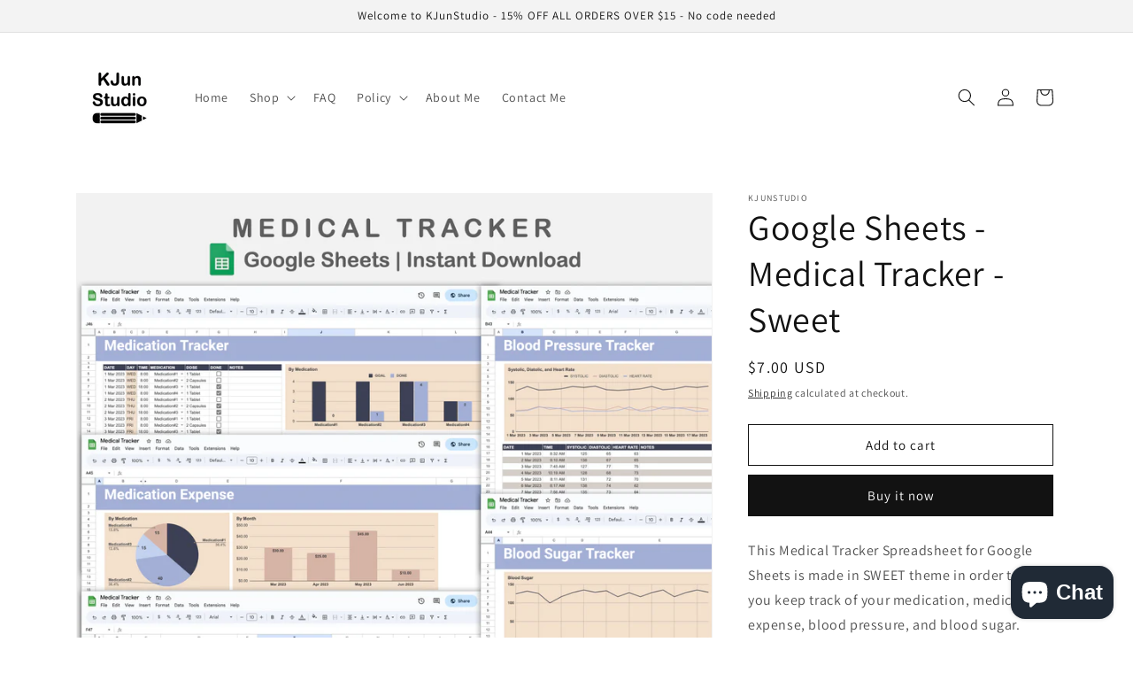

--- FILE ---
content_type: text/html; charset=utf-8
request_url: https://www.kjunstudio.com/products/google-sheets-medical-tracker-sweet
body_size: 24595
content:
<!doctype html>
<html class="no-js" lang="en">
  <head>
    <meta charset="utf-8">
    <meta http-equiv="X-UA-Compatible" content="IE=edge">
    <meta name="viewport" content="width=device-width,initial-scale=1">
    <meta name="theme-color" content="">
    <link rel="canonical" href="https://www.kjunstudio.com/products/google-sheets-medical-tracker-sweet">
    <link rel="preconnect" href="https://cdn.shopify.com" crossorigin><link rel="preconnect" href="https://fonts.shopifycdn.com" crossorigin><title>
      Google Sheets - Medical Tracker - Sweet
 &ndash; kjunstudio</title>

    
      <meta name="description" content="This Medical Tracker Spreadsheet for Google Sheets is made in SWEET theme in order to help you keep track of your medication, medication expense, blood pressure, and blood sugar.*** You will receive 1 PDF file with a link to access your spreadsheet. ***• This spreadsheet is only compatible with Google Sheets, not with ">
    

    

<meta property="og:site_name" content="kjunstudio">
<meta property="og:url" content="https://www.kjunstudio.com/products/google-sheets-medical-tracker-sweet">
<meta property="og:title" content="Google Sheets - Medical Tracker - Sweet">
<meta property="og:type" content="product">
<meta property="og:description" content="This Medical Tracker Spreadsheet for Google Sheets is made in SWEET theme in order to help you keep track of your medication, medication expense, blood pressure, and blood sugar.*** You will receive 1 PDF file with a link to access your spreadsheet. ***• This spreadsheet is only compatible with Google Sheets, not with "><meta property="og:image" content="http://www.kjunstudio.com/cdn/shop/products/GoogleSheetsPresentation6.022.jpg?v=1679037620">
  <meta property="og:image:secure_url" content="https://www.kjunstudio.com/cdn/shop/products/GoogleSheetsPresentation6.022.jpg?v=1679037620">
  <meta property="og:image:width" content="2000">
  <meta property="og:image:height" content="1594"><meta property="og:price:amount" content="7.00">
  <meta property="og:price:currency" content="USD"><meta name="twitter:card" content="summary_large_image">
<meta name="twitter:title" content="Google Sheets - Medical Tracker - Sweet">
<meta name="twitter:description" content="This Medical Tracker Spreadsheet for Google Sheets is made in SWEET theme in order to help you keep track of your medication, medication expense, blood pressure, and blood sugar.*** You will receive 1 PDF file with a link to access your spreadsheet. ***• This spreadsheet is only compatible with Google Sheets, not with ">


    <meta name="p:domain_verify" content="dceaa74632a334a74aacf4297adcba60"/>
    
    
    <meta property="og:type" content="product" />
    <meta property="og:title" content="Google Sheets - Medical Tracker - Sweet" />
    <meta property="og:description" content="This Medical Tracker Spreadsheet for Google Sheets is made in SWEET theme in order to help you keep track of your medication, medication expense, blood pressure, and blood sugar.*** You will receive 1 PDF file with a link to access your spreadsheet. ***• This spreadsheet is only compatible with Google Sheets, not with Excel.• You will need a Google account (which is free) to access this spreadsheet.• The instruction is included in the spreadsheet*** Important ***• This is a DIGITAL product and will be sent to you electronically. NO physical product will be mailed to you.• Given the digital nature of our products we are NOT ABLE TO OFFER REFUNDS.• All designs are provided for PERSONAL USE only and cannot be resold, recreated, redistributed, reproduced, or used commercially in any way." />
    <meta property="og:url" content="/products/google-sheets-medical-tracker-sweet"/>
    <meta property="og:site_name" content="kjunstudio" />
    <meta property="product:price:amount" content="7.00" />
    <meta property="product:price:currency" content="" />
    <meta property="og:availability" content="instock" />
    

    <script src="//www.kjunstudio.com/cdn/shop/t/4/assets/global.js?v=24850326154503943211657185863" defer="defer"></script>
    <script>window.performance && window.performance.mark && window.performance.mark('shopify.content_for_header.start');</script><meta id="shopify-digital-wallet" name="shopify-digital-wallet" content="/59184054411/digital_wallets/dialog">
<link rel="alternate" type="application/json+oembed" href="https://www.kjunstudio.com/products/google-sheets-medical-tracker-sweet.oembed">
<script async="async" src="/checkouts/internal/preloads.js?locale=en-US"></script>
<script id="shopify-features" type="application/json">{"accessToken":"4150a0a242f2f57971d066b9b0b4c515","betas":["rich-media-storefront-analytics"],"domain":"www.kjunstudio.com","predictiveSearch":true,"shopId":59184054411,"locale":"en"}</script>
<script>var Shopify = Shopify || {};
Shopify.shop = "kjunstudio.myshopify.com";
Shopify.locale = "en";
Shopify.currency = {"active":"USD","rate":"1.0"};
Shopify.country = "US";
Shopify.theme = {"name":"Dawn","id":126352097419,"schema_name":"Dawn","schema_version":"5.0.0","theme_store_id":887,"role":"main"};
Shopify.theme.handle = "null";
Shopify.theme.style = {"id":null,"handle":null};
Shopify.cdnHost = "www.kjunstudio.com/cdn";
Shopify.routes = Shopify.routes || {};
Shopify.routes.root = "/";</script>
<script type="module">!function(o){(o.Shopify=o.Shopify||{}).modules=!0}(window);</script>
<script>!function(o){function n(){var o=[];function n(){o.push(Array.prototype.slice.apply(arguments))}return n.q=o,n}var t=o.Shopify=o.Shopify||{};t.loadFeatures=n(),t.autoloadFeatures=n()}(window);</script>
<script id="shop-js-analytics" type="application/json">{"pageType":"product"}</script>
<script defer="defer" async type="module" src="//www.kjunstudio.com/cdn/shopifycloud/shop-js/modules/v2/client.init-shop-cart-sync_BT-GjEfc.en.esm.js"></script>
<script defer="defer" async type="module" src="//www.kjunstudio.com/cdn/shopifycloud/shop-js/modules/v2/chunk.common_D58fp_Oc.esm.js"></script>
<script defer="defer" async type="module" src="//www.kjunstudio.com/cdn/shopifycloud/shop-js/modules/v2/chunk.modal_xMitdFEc.esm.js"></script>
<script type="module">
  await import("//www.kjunstudio.com/cdn/shopifycloud/shop-js/modules/v2/client.init-shop-cart-sync_BT-GjEfc.en.esm.js");
await import("//www.kjunstudio.com/cdn/shopifycloud/shop-js/modules/v2/chunk.common_D58fp_Oc.esm.js");
await import("//www.kjunstudio.com/cdn/shopifycloud/shop-js/modules/v2/chunk.modal_xMitdFEc.esm.js");

  window.Shopify.SignInWithShop?.initShopCartSync?.({"fedCMEnabled":true,"windoidEnabled":true});

</script>
<script>(function() {
  var isLoaded = false;
  function asyncLoad() {
    if (isLoaded) return;
    isLoaded = true;
    var urls = ["https:\/\/crafty.etooapps.com\/front\/sell.js?shop=kjunstudio.myshopify.com","https:\/\/cdn.shopify.com\/s\/files\/1\/0184\/4255\/1360\/files\/pinit.v2.min.js?v=1652785015\u0026shop=kjunstudio.myshopify.com"];
    for (var i = 0; i < urls.length; i++) {
      var s = document.createElement('script');
      s.type = 'text/javascript';
      s.async = true;
      s.src = urls[i];
      var x = document.getElementsByTagName('script')[0];
      x.parentNode.insertBefore(s, x);
    }
  };
  if(window.attachEvent) {
    window.attachEvent('onload', asyncLoad);
  } else {
    window.addEventListener('load', asyncLoad, false);
  }
})();</script>
<script id="__st">var __st={"a":59184054411,"offset":25200,"reqid":"db9c6271-945d-451f-939b-4b5ffa4c71ab-1769474047","pageurl":"www.kjunstudio.com\/products\/google-sheets-medical-tracker-sweet","u":"467916a1b865","p":"product","rtyp":"product","rid":7113755459723};</script>
<script>window.ShopifyPaypalV4VisibilityTracking = true;</script>
<script id="captcha-bootstrap">!function(){'use strict';const t='contact',e='account',n='new_comment',o=[[t,t],['blogs',n],['comments',n],[t,'customer']],c=[[e,'customer_login'],[e,'guest_login'],[e,'recover_customer_password'],[e,'create_customer']],r=t=>t.map((([t,e])=>`form[action*='/${t}']:not([data-nocaptcha='true']) input[name='form_type'][value='${e}']`)).join(','),a=t=>()=>t?[...document.querySelectorAll(t)].map((t=>t.form)):[];function s(){const t=[...o],e=r(t);return a(e)}const i='password',u='form_key',d=['recaptcha-v3-token','g-recaptcha-response','h-captcha-response',i],f=()=>{try{return window.sessionStorage}catch{return}},m='__shopify_v',_=t=>t.elements[u];function p(t,e,n=!1){try{const o=window.sessionStorage,c=JSON.parse(o.getItem(e)),{data:r}=function(t){const{data:e,action:n}=t;return t[m]||n?{data:e,action:n}:{data:t,action:n}}(c);for(const[e,n]of Object.entries(r))t.elements[e]&&(t.elements[e].value=n);n&&o.removeItem(e)}catch(o){console.error('form repopulation failed',{error:o})}}const l='form_type',E='cptcha';function T(t){t.dataset[E]=!0}const w=window,h=w.document,L='Shopify',v='ce_forms',y='captcha';let A=!1;((t,e)=>{const n=(g='f06e6c50-85a8-45c8-87d0-21a2b65856fe',I='https://cdn.shopify.com/shopifycloud/storefront-forms-hcaptcha/ce_storefront_forms_captcha_hcaptcha.v1.5.2.iife.js',D={infoText:'Protected by hCaptcha',privacyText:'Privacy',termsText:'Terms'},(t,e,n)=>{const o=w[L][v],c=o.bindForm;if(c)return c(t,g,e,D).then(n);var r;o.q.push([[t,g,e,D],n]),r=I,A||(h.body.append(Object.assign(h.createElement('script'),{id:'captcha-provider',async:!0,src:r})),A=!0)});var g,I,D;w[L]=w[L]||{},w[L][v]=w[L][v]||{},w[L][v].q=[],w[L][y]=w[L][y]||{},w[L][y].protect=function(t,e){n(t,void 0,e),T(t)},Object.freeze(w[L][y]),function(t,e,n,w,h,L){const[v,y,A,g]=function(t,e,n){const i=e?o:[],u=t?c:[],d=[...i,...u],f=r(d),m=r(i),_=r(d.filter((([t,e])=>n.includes(e))));return[a(f),a(m),a(_),s()]}(w,h,L),I=t=>{const e=t.target;return e instanceof HTMLFormElement?e:e&&e.form},D=t=>v().includes(t);t.addEventListener('submit',(t=>{const e=I(t);if(!e)return;const n=D(e)&&!e.dataset.hcaptchaBound&&!e.dataset.recaptchaBound,o=_(e),c=g().includes(e)&&(!o||!o.value);(n||c)&&t.preventDefault(),c&&!n&&(function(t){try{if(!f())return;!function(t){const e=f();if(!e)return;const n=_(t);if(!n)return;const o=n.value;o&&e.removeItem(o)}(t);const e=Array.from(Array(32),(()=>Math.random().toString(36)[2])).join('');!function(t,e){_(t)||t.append(Object.assign(document.createElement('input'),{type:'hidden',name:u})),t.elements[u].value=e}(t,e),function(t,e){const n=f();if(!n)return;const o=[...t.querySelectorAll(`input[type='${i}']`)].map((({name:t})=>t)),c=[...d,...o],r={};for(const[a,s]of new FormData(t).entries())c.includes(a)||(r[a]=s);n.setItem(e,JSON.stringify({[m]:1,action:t.action,data:r}))}(t,e)}catch(e){console.error('failed to persist form',e)}}(e),e.submit())}));const S=(t,e)=>{t&&!t.dataset[E]&&(n(t,e.some((e=>e===t))),T(t))};for(const o of['focusin','change'])t.addEventListener(o,(t=>{const e=I(t);D(e)&&S(e,y())}));const B=e.get('form_key'),M=e.get(l),P=B&&M;t.addEventListener('DOMContentLoaded',(()=>{const t=y();if(P)for(const e of t)e.elements[l].value===M&&p(e,B);[...new Set([...A(),...v().filter((t=>'true'===t.dataset.shopifyCaptcha))])].forEach((e=>S(e,t)))}))}(h,new URLSearchParams(w.location.search),n,t,e,['guest_login'])})(!0,!0)}();</script>
<script integrity="sha256-4kQ18oKyAcykRKYeNunJcIwy7WH5gtpwJnB7kiuLZ1E=" data-source-attribution="shopify.loadfeatures" defer="defer" src="//www.kjunstudio.com/cdn/shopifycloud/storefront/assets/storefront/load_feature-a0a9edcb.js" crossorigin="anonymous"></script>
<script data-source-attribution="shopify.dynamic_checkout.dynamic.init">var Shopify=Shopify||{};Shopify.PaymentButton=Shopify.PaymentButton||{isStorefrontPortableWallets:!0,init:function(){window.Shopify.PaymentButton.init=function(){};var t=document.createElement("script");t.src="https://www.kjunstudio.com/cdn/shopifycloud/portable-wallets/latest/portable-wallets.en.js",t.type="module",document.head.appendChild(t)}};
</script>
<script data-source-attribution="shopify.dynamic_checkout.buyer_consent">
  function portableWalletsHideBuyerConsent(e){var t=document.getElementById("shopify-buyer-consent"),n=document.getElementById("shopify-subscription-policy-button");t&&n&&(t.classList.add("hidden"),t.setAttribute("aria-hidden","true"),n.removeEventListener("click",e))}function portableWalletsShowBuyerConsent(e){var t=document.getElementById("shopify-buyer-consent"),n=document.getElementById("shopify-subscription-policy-button");t&&n&&(t.classList.remove("hidden"),t.removeAttribute("aria-hidden"),n.addEventListener("click",e))}window.Shopify?.PaymentButton&&(window.Shopify.PaymentButton.hideBuyerConsent=portableWalletsHideBuyerConsent,window.Shopify.PaymentButton.showBuyerConsent=portableWalletsShowBuyerConsent);
</script>
<script>
  function portableWalletsCleanup(e){e&&e.src&&console.error("Failed to load portable wallets script "+e.src);var t=document.querySelectorAll("shopify-accelerated-checkout .shopify-payment-button__skeleton, shopify-accelerated-checkout-cart .wallet-cart-button__skeleton"),e=document.getElementById("shopify-buyer-consent");for(let e=0;e<t.length;e++)t[e].remove();e&&e.remove()}function portableWalletsNotLoadedAsModule(e){e instanceof ErrorEvent&&"string"==typeof e.message&&e.message.includes("import.meta")&&"string"==typeof e.filename&&e.filename.includes("portable-wallets")&&(window.removeEventListener("error",portableWalletsNotLoadedAsModule),window.Shopify.PaymentButton.failedToLoad=e,"loading"===document.readyState?document.addEventListener("DOMContentLoaded",window.Shopify.PaymentButton.init):window.Shopify.PaymentButton.init())}window.addEventListener("error",portableWalletsNotLoadedAsModule);
</script>

<script type="module" src="https://www.kjunstudio.com/cdn/shopifycloud/portable-wallets/latest/portable-wallets.en.js" onError="portableWalletsCleanup(this)" crossorigin="anonymous"></script>
<script nomodule>
  document.addEventListener("DOMContentLoaded", portableWalletsCleanup);
</script>

<link id="shopify-accelerated-checkout-styles" rel="stylesheet" media="screen" href="https://www.kjunstudio.com/cdn/shopifycloud/portable-wallets/latest/accelerated-checkout-backwards-compat.css" crossorigin="anonymous">
<style id="shopify-accelerated-checkout-cart">
        #shopify-buyer-consent {
  margin-top: 1em;
  display: inline-block;
  width: 100%;
}

#shopify-buyer-consent.hidden {
  display: none;
}

#shopify-subscription-policy-button {
  background: none;
  border: none;
  padding: 0;
  text-decoration: underline;
  font-size: inherit;
  cursor: pointer;
}

#shopify-subscription-policy-button::before {
  box-shadow: none;
}

      </style>
<script id="sections-script" data-sections="product-recommendations,header,footer" defer="defer" src="//www.kjunstudio.com/cdn/shop/t/4/compiled_assets/scripts.js?v=119"></script>
<script>window.performance && window.performance.mark && window.performance.mark('shopify.content_for_header.end');</script>


    <style data-shopify>
      @font-face {
  font-family: Assistant;
  font-weight: 400;
  font-style: normal;
  font-display: swap;
  src: url("//www.kjunstudio.com/cdn/fonts/assistant/assistant_n4.9120912a469cad1cc292572851508ca49d12e768.woff2") format("woff2"),
       url("//www.kjunstudio.com/cdn/fonts/assistant/assistant_n4.6e9875ce64e0fefcd3f4446b7ec9036b3ddd2985.woff") format("woff");
}

      @font-face {
  font-family: Assistant;
  font-weight: 700;
  font-style: normal;
  font-display: swap;
  src: url("//www.kjunstudio.com/cdn/fonts/assistant/assistant_n7.bf44452348ec8b8efa3aa3068825305886b1c83c.woff2") format("woff2"),
       url("//www.kjunstudio.com/cdn/fonts/assistant/assistant_n7.0c887fee83f6b3bda822f1150b912c72da0f7b64.woff") format("woff");
}

      
      
      @font-face {
  font-family: Assistant;
  font-weight: 400;
  font-style: normal;
  font-display: swap;
  src: url("//www.kjunstudio.com/cdn/fonts/assistant/assistant_n4.9120912a469cad1cc292572851508ca49d12e768.woff2") format("woff2"),
       url("//www.kjunstudio.com/cdn/fonts/assistant/assistant_n4.6e9875ce64e0fefcd3f4446b7ec9036b3ddd2985.woff") format("woff");
}


      :root {
        --font-body-family: Assistant, sans-serif;
        --font-body-style: normal;
        --font-body-weight: 400;
        --font-body-weight-bold: 700;

        --font-heading-family: Assistant, sans-serif;
        --font-heading-style: normal;
        --font-heading-weight: 400;

        --font-body-scale: 1.0;
        --font-heading-scale: 1.0;

        --color-base-text: 18, 18, 18;
        --color-shadow: 18, 18, 18;
        --color-base-background-1: 255, 255, 255;
        --color-base-background-2: 243, 243, 243;
        --color-base-solid-button-labels: 255, 255, 255;
        --color-base-outline-button-labels: 18, 18, 18;
        --color-base-accent-1: 18, 18, 18;
        --color-base-accent-2: 51, 79, 180;
        --payment-terms-background-color: #ffffff;

        --gradient-base-background-1: #ffffff;
        --gradient-base-background-2: #f3f3f3;
        --gradient-base-accent-1: #121212;
        --gradient-base-accent-2: #334fb4;

        --media-padding: px;
        --media-border-opacity: 0.05;
        --media-border-width: 1px;
        --media-radius: 0px;
        --media-shadow-opacity: 0.0;
        --media-shadow-horizontal-offset: 0px;
        --media-shadow-vertical-offset: 4px;
        --media-shadow-blur-radius: 5px;

        --page-width: 120rem;
        --page-width-margin: 0rem;

        --card-image-padding: 0.0rem;
        --card-corner-radius: 0.0rem;
        --card-text-alignment: left;
        --card-border-width: 0.0rem;
        --card-border-opacity: 0.1;
        --card-shadow-opacity: 0.0;
        --card-shadow-horizontal-offset: 0.0rem;
        --card-shadow-vertical-offset: 0.4rem;
        --card-shadow-blur-radius: 0.5rem;

        --badge-corner-radius: 4.0rem;

        --popup-border-width: 1px;
        --popup-border-opacity: 0.1;
        --popup-corner-radius: 0px;
        --popup-shadow-opacity: 0.0;
        --popup-shadow-horizontal-offset: 0px;
        --popup-shadow-vertical-offset: 4px;
        --popup-shadow-blur-radius: 5px;

        --drawer-border-width: 1px;
        --drawer-border-opacity: 0.1;
        --drawer-shadow-opacity: 0.0;
        --drawer-shadow-horizontal-offset: 0px;
        --drawer-shadow-vertical-offset: 4px;
        --drawer-shadow-blur-radius: 5px;

        --spacing-sections-desktop: 0px;
        --spacing-sections-mobile: 0px;

        --grid-desktop-vertical-spacing: 8px;
        --grid-desktop-horizontal-spacing: 8px;
        --grid-mobile-vertical-spacing: 4px;
        --grid-mobile-horizontal-spacing: 4px;

        --text-boxes-border-opacity: 0.1;
        --text-boxes-border-width: 0px;
        --text-boxes-radius: 0px;
        --text-boxes-shadow-opacity: 0.0;
        --text-boxes-shadow-horizontal-offset: 0px;
        --text-boxes-shadow-vertical-offset: 4px;
        --text-boxes-shadow-blur-radius: 5px;

        --buttons-radius: 0px;
        --buttons-radius-outset: 0px;
        --buttons-border-width: 1px;
        --buttons-border-opacity: 1.0;
        --buttons-shadow-opacity: 0.0;
        --buttons-shadow-horizontal-offset: 0px;
        --buttons-shadow-vertical-offset: 4px;
        --buttons-shadow-blur-radius: 5px;
        --buttons-border-offset: 0px;

        --inputs-radius: 0px;
        --inputs-border-width: 1px;
        --inputs-border-opacity: 0.55;
        --inputs-shadow-opacity: 0.0;
        --inputs-shadow-horizontal-offset: 0px;
        --inputs-margin-offset: 0px;
        --inputs-shadow-vertical-offset: 4px;
        --inputs-shadow-blur-radius: 5px;
        --inputs-radius-outset: 0px;

        --variant-pills-radius: 40px;
        --variant-pills-border-width: 1px;
        --variant-pills-border-opacity: 0.55;
        --variant-pills-shadow-opacity: 0.0;
        --variant-pills-shadow-horizontal-offset: 0px;
        --variant-pills-shadow-vertical-offset: 4px;
        --variant-pills-shadow-blur-radius: 5px;
      }

      *,
      *::before,
      *::after {
        box-sizing: inherit;
      }

      html {
        box-sizing: border-box;
        font-size: calc(var(--font-body-scale) * 62.5%);
        height: 100%;
      }

      body {
        display: grid;
        grid-template-rows: auto auto 1fr auto;
        grid-template-columns: 100%;
        min-height: 100%;
        margin: 0;
        font-size: 1.5rem;
        letter-spacing: 0.06rem;
        line-height: calc(1 + 0.8 / var(--font-body-scale));
        font-family: var(--font-body-family);
        font-style: var(--font-body-style);
        font-weight: var(--font-body-weight);
      }

      @media screen and (min-width: 750px) {
        body {
          font-size: 1.6rem;
        }
      }
    </style>

    <link href="//www.kjunstudio.com/cdn/shop/t/4/assets/base.css?v=33648442733440060821657185863" rel="stylesheet" type="text/css" media="all" />
<link rel="preload" as="font" href="//www.kjunstudio.com/cdn/fonts/assistant/assistant_n4.9120912a469cad1cc292572851508ca49d12e768.woff2" type="font/woff2" crossorigin><link rel="preload" as="font" href="//www.kjunstudio.com/cdn/fonts/assistant/assistant_n4.9120912a469cad1cc292572851508ca49d12e768.woff2" type="font/woff2" crossorigin><link rel="stylesheet" href="//www.kjunstudio.com/cdn/shop/t/4/assets/component-predictive-search.css?v=165644661289088488651657185863" media="print" onload="this.media='all'"><script>document.documentElement.className = document.documentElement.className.replace('no-js', 'js');
    if (Shopify.designMode) {
      document.documentElement.classList.add('shopify-design-mode');
    }
    </script>
    

  <!-- "snippets/judgeme_core.liquid" was not rendered, the associated app was uninstalled -->
<script src="https://cdn.shopify.com/extensions/e8878072-2f6b-4e89-8082-94b04320908d/inbox-1254/assets/inbox-chat-loader.js" type="text/javascript" defer="defer"></script>
<link href="https://monorail-edge.shopifysvc.com" rel="dns-prefetch">
<script>(function(){if ("sendBeacon" in navigator && "performance" in window) {try {var session_token_from_headers = performance.getEntriesByType('navigation')[0].serverTiming.find(x => x.name == '_s').description;} catch {var session_token_from_headers = undefined;}var session_cookie_matches = document.cookie.match(/_shopify_s=([^;]*)/);var session_token_from_cookie = session_cookie_matches && session_cookie_matches.length === 2 ? session_cookie_matches[1] : "";var session_token = session_token_from_headers || session_token_from_cookie || "";function handle_abandonment_event(e) {var entries = performance.getEntries().filter(function(entry) {return /monorail-edge.shopifysvc.com/.test(entry.name);});if (!window.abandonment_tracked && entries.length === 0) {window.abandonment_tracked = true;var currentMs = Date.now();var navigation_start = performance.timing.navigationStart;var payload = {shop_id: 59184054411,url: window.location.href,navigation_start,duration: currentMs - navigation_start,session_token,page_type: "product"};window.navigator.sendBeacon("https://monorail-edge.shopifysvc.com/v1/produce", JSON.stringify({schema_id: "online_store_buyer_site_abandonment/1.1",payload: payload,metadata: {event_created_at_ms: currentMs,event_sent_at_ms: currentMs}}));}}window.addEventListener('pagehide', handle_abandonment_event);}}());</script>
<script id="web-pixels-manager-setup">(function e(e,d,r,n,o){if(void 0===o&&(o={}),!Boolean(null===(a=null===(i=window.Shopify)||void 0===i?void 0:i.analytics)||void 0===a?void 0:a.replayQueue)){var i,a;window.Shopify=window.Shopify||{};var t=window.Shopify;t.analytics=t.analytics||{};var s=t.analytics;s.replayQueue=[],s.publish=function(e,d,r){return s.replayQueue.push([e,d,r]),!0};try{self.performance.mark("wpm:start")}catch(e){}var l=function(){var e={modern:/Edge?\/(1{2}[4-9]|1[2-9]\d|[2-9]\d{2}|\d{4,})\.\d+(\.\d+|)|Firefox\/(1{2}[4-9]|1[2-9]\d|[2-9]\d{2}|\d{4,})\.\d+(\.\d+|)|Chrom(ium|e)\/(9{2}|\d{3,})\.\d+(\.\d+|)|(Maci|X1{2}).+ Version\/(15\.\d+|(1[6-9]|[2-9]\d|\d{3,})\.\d+)([,.]\d+|)( \(\w+\)|)( Mobile\/\w+|) Safari\/|Chrome.+OPR\/(9{2}|\d{3,})\.\d+\.\d+|(CPU[ +]OS|iPhone[ +]OS|CPU[ +]iPhone|CPU IPhone OS|CPU iPad OS)[ +]+(15[._]\d+|(1[6-9]|[2-9]\d|\d{3,})[._]\d+)([._]\d+|)|Android:?[ /-](13[3-9]|1[4-9]\d|[2-9]\d{2}|\d{4,})(\.\d+|)(\.\d+|)|Android.+Firefox\/(13[5-9]|1[4-9]\d|[2-9]\d{2}|\d{4,})\.\d+(\.\d+|)|Android.+Chrom(ium|e)\/(13[3-9]|1[4-9]\d|[2-9]\d{2}|\d{4,})\.\d+(\.\d+|)|SamsungBrowser\/([2-9]\d|\d{3,})\.\d+/,legacy:/Edge?\/(1[6-9]|[2-9]\d|\d{3,})\.\d+(\.\d+|)|Firefox\/(5[4-9]|[6-9]\d|\d{3,})\.\d+(\.\d+|)|Chrom(ium|e)\/(5[1-9]|[6-9]\d|\d{3,})\.\d+(\.\d+|)([\d.]+$|.*Safari\/(?![\d.]+ Edge\/[\d.]+$))|(Maci|X1{2}).+ Version\/(10\.\d+|(1[1-9]|[2-9]\d|\d{3,})\.\d+)([,.]\d+|)( \(\w+\)|)( Mobile\/\w+|) Safari\/|Chrome.+OPR\/(3[89]|[4-9]\d|\d{3,})\.\d+\.\d+|(CPU[ +]OS|iPhone[ +]OS|CPU[ +]iPhone|CPU IPhone OS|CPU iPad OS)[ +]+(10[._]\d+|(1[1-9]|[2-9]\d|\d{3,})[._]\d+)([._]\d+|)|Android:?[ /-](13[3-9]|1[4-9]\d|[2-9]\d{2}|\d{4,})(\.\d+|)(\.\d+|)|Mobile Safari.+OPR\/([89]\d|\d{3,})\.\d+\.\d+|Android.+Firefox\/(13[5-9]|1[4-9]\d|[2-9]\d{2}|\d{4,})\.\d+(\.\d+|)|Android.+Chrom(ium|e)\/(13[3-9]|1[4-9]\d|[2-9]\d{2}|\d{4,})\.\d+(\.\d+|)|Android.+(UC? ?Browser|UCWEB|U3)[ /]?(15\.([5-9]|\d{2,})|(1[6-9]|[2-9]\d|\d{3,})\.\d+)\.\d+|SamsungBrowser\/(5\.\d+|([6-9]|\d{2,})\.\d+)|Android.+MQ{2}Browser\/(14(\.(9|\d{2,})|)|(1[5-9]|[2-9]\d|\d{3,})(\.\d+|))(\.\d+|)|K[Aa][Ii]OS\/(3\.\d+|([4-9]|\d{2,})\.\d+)(\.\d+|)/},d=e.modern,r=e.legacy,n=navigator.userAgent;return n.match(d)?"modern":n.match(r)?"legacy":"unknown"}(),u="modern"===l?"modern":"legacy",c=(null!=n?n:{modern:"",legacy:""})[u],f=function(e){return[e.baseUrl,"/wpm","/b",e.hashVersion,"modern"===e.buildTarget?"m":"l",".js"].join("")}({baseUrl:d,hashVersion:r,buildTarget:u}),m=function(e){var d=e.version,r=e.bundleTarget,n=e.surface,o=e.pageUrl,i=e.monorailEndpoint;return{emit:function(e){var a=e.status,t=e.errorMsg,s=(new Date).getTime(),l=JSON.stringify({metadata:{event_sent_at_ms:s},events:[{schema_id:"web_pixels_manager_load/3.1",payload:{version:d,bundle_target:r,page_url:o,status:a,surface:n,error_msg:t},metadata:{event_created_at_ms:s}}]});if(!i)return console&&console.warn&&console.warn("[Web Pixels Manager] No Monorail endpoint provided, skipping logging."),!1;try{return self.navigator.sendBeacon.bind(self.navigator)(i,l)}catch(e){}var u=new XMLHttpRequest;try{return u.open("POST",i,!0),u.setRequestHeader("Content-Type","text/plain"),u.send(l),!0}catch(e){return console&&console.warn&&console.warn("[Web Pixels Manager] Got an unhandled error while logging to Monorail."),!1}}}}({version:r,bundleTarget:l,surface:e.surface,pageUrl:self.location.href,monorailEndpoint:e.monorailEndpoint});try{o.browserTarget=l,function(e){var d=e.src,r=e.async,n=void 0===r||r,o=e.onload,i=e.onerror,a=e.sri,t=e.scriptDataAttributes,s=void 0===t?{}:t,l=document.createElement("script"),u=document.querySelector("head"),c=document.querySelector("body");if(l.async=n,l.src=d,a&&(l.integrity=a,l.crossOrigin="anonymous"),s)for(var f in s)if(Object.prototype.hasOwnProperty.call(s,f))try{l.dataset[f]=s[f]}catch(e){}if(o&&l.addEventListener("load",o),i&&l.addEventListener("error",i),u)u.appendChild(l);else{if(!c)throw new Error("Did not find a head or body element to append the script");c.appendChild(l)}}({src:f,async:!0,onload:function(){if(!function(){var e,d;return Boolean(null===(d=null===(e=window.Shopify)||void 0===e?void 0:e.analytics)||void 0===d?void 0:d.initialized)}()){var d=window.webPixelsManager.init(e)||void 0;if(d){var r=window.Shopify.analytics;r.replayQueue.forEach((function(e){var r=e[0],n=e[1],o=e[2];d.publishCustomEvent(r,n,o)})),r.replayQueue=[],r.publish=d.publishCustomEvent,r.visitor=d.visitor,r.initialized=!0}}},onerror:function(){return m.emit({status:"failed",errorMsg:"".concat(f," has failed to load")})},sri:function(e){var d=/^sha384-[A-Za-z0-9+/=]+$/;return"string"==typeof e&&d.test(e)}(c)?c:"",scriptDataAttributes:o}),m.emit({status:"loading"})}catch(e){m.emit({status:"failed",errorMsg:(null==e?void 0:e.message)||"Unknown error"})}}})({shopId: 59184054411,storefrontBaseUrl: "https://www.kjunstudio.com",extensionsBaseUrl: "https://extensions.shopifycdn.com/cdn/shopifycloud/web-pixels-manager",monorailEndpoint: "https://monorail-edge.shopifysvc.com/unstable/produce_batch",surface: "storefront-renderer",enabledBetaFlags: ["2dca8a86"],webPixelsConfigList: [{"id":"369262731","configuration":"{\"config\":\"{\\\"pixel_id\\\":\\\"G-48GQZ4XZKE\\\",\\\"gtag_events\\\":[{\\\"type\\\":\\\"purchase\\\",\\\"action_label\\\":\\\"G-48GQZ4XZKE\\\"},{\\\"type\\\":\\\"page_view\\\",\\\"action_label\\\":\\\"G-48GQZ4XZKE\\\"},{\\\"type\\\":\\\"view_item\\\",\\\"action_label\\\":\\\"G-48GQZ4XZKE\\\"},{\\\"type\\\":\\\"search\\\",\\\"action_label\\\":\\\"G-48GQZ4XZKE\\\"},{\\\"type\\\":\\\"add_to_cart\\\",\\\"action_label\\\":\\\"G-48GQZ4XZKE\\\"},{\\\"type\\\":\\\"begin_checkout\\\",\\\"action_label\\\":\\\"G-48GQZ4XZKE\\\"},{\\\"type\\\":\\\"add_payment_info\\\",\\\"action_label\\\":\\\"G-48GQZ4XZKE\\\"}],\\\"enable_monitoring_mode\\\":false}\"}","eventPayloadVersion":"v1","runtimeContext":"OPEN","scriptVersion":"b2a88bafab3e21179ed38636efcd8a93","type":"APP","apiClientId":1780363,"privacyPurposes":[],"dataSharingAdjustments":{"protectedCustomerApprovalScopes":["read_customer_address","read_customer_email","read_customer_name","read_customer_personal_data","read_customer_phone"]}},{"id":"shopify-app-pixel","configuration":"{}","eventPayloadVersion":"v1","runtimeContext":"STRICT","scriptVersion":"0450","apiClientId":"shopify-pixel","type":"APP","privacyPurposes":["ANALYTICS","MARKETING"]},{"id":"shopify-custom-pixel","eventPayloadVersion":"v1","runtimeContext":"LAX","scriptVersion":"0450","apiClientId":"shopify-pixel","type":"CUSTOM","privacyPurposes":["ANALYTICS","MARKETING"]}],isMerchantRequest: false,initData: {"shop":{"name":"kjunstudio","paymentSettings":{"currencyCode":"USD"},"myshopifyDomain":"kjunstudio.myshopify.com","countryCode":"TH","storefrontUrl":"https:\/\/www.kjunstudio.com"},"customer":null,"cart":null,"checkout":null,"productVariants":[{"price":{"amount":7.0,"currencyCode":"USD"},"product":{"title":"Google Sheets - Medical Tracker - Sweet","vendor":"kjunstudio","id":"7113755459723","untranslatedTitle":"Google Sheets - Medical Tracker - Sweet","url":"\/products\/google-sheets-medical-tracker-sweet","type":"Google Sheets"},"id":"41366677061771","image":{"src":"\/\/www.kjunstudio.com\/cdn\/shop\/products\/GoogleSheetsPresentation6.022.jpg?v=1679037620"},"sku":"","title":"Default Title","untranslatedTitle":"Default Title"}],"purchasingCompany":null},},"https://www.kjunstudio.com/cdn","fcfee988w5aeb613cpc8e4bc33m6693e112",{"modern":"","legacy":""},{"shopId":"59184054411","storefrontBaseUrl":"https:\/\/www.kjunstudio.com","extensionBaseUrl":"https:\/\/extensions.shopifycdn.com\/cdn\/shopifycloud\/web-pixels-manager","surface":"storefront-renderer","enabledBetaFlags":"[\"2dca8a86\"]","isMerchantRequest":"false","hashVersion":"fcfee988w5aeb613cpc8e4bc33m6693e112","publish":"custom","events":"[[\"page_viewed\",{}],[\"product_viewed\",{\"productVariant\":{\"price\":{\"amount\":7.0,\"currencyCode\":\"USD\"},\"product\":{\"title\":\"Google Sheets - Medical Tracker - Sweet\",\"vendor\":\"kjunstudio\",\"id\":\"7113755459723\",\"untranslatedTitle\":\"Google Sheets - Medical Tracker - Sweet\",\"url\":\"\/products\/google-sheets-medical-tracker-sweet\",\"type\":\"Google Sheets\"},\"id\":\"41366677061771\",\"image\":{\"src\":\"\/\/www.kjunstudio.com\/cdn\/shop\/products\/GoogleSheetsPresentation6.022.jpg?v=1679037620\"},\"sku\":\"\",\"title\":\"Default Title\",\"untranslatedTitle\":\"Default Title\"}}]]"});</script><script>
  window.ShopifyAnalytics = window.ShopifyAnalytics || {};
  window.ShopifyAnalytics.meta = window.ShopifyAnalytics.meta || {};
  window.ShopifyAnalytics.meta.currency = 'USD';
  var meta = {"product":{"id":7113755459723,"gid":"gid:\/\/shopify\/Product\/7113755459723","vendor":"kjunstudio","type":"Google Sheets","handle":"google-sheets-medical-tracker-sweet","variants":[{"id":41366677061771,"price":700,"name":"Google Sheets - Medical Tracker - Sweet","public_title":null,"sku":""}],"remote":false},"page":{"pageType":"product","resourceType":"product","resourceId":7113755459723,"requestId":"db9c6271-945d-451f-939b-4b5ffa4c71ab-1769474047"}};
  for (var attr in meta) {
    window.ShopifyAnalytics.meta[attr] = meta[attr];
  }
</script>
<script class="analytics">
  (function () {
    var customDocumentWrite = function(content) {
      var jquery = null;

      if (window.jQuery) {
        jquery = window.jQuery;
      } else if (window.Checkout && window.Checkout.$) {
        jquery = window.Checkout.$;
      }

      if (jquery) {
        jquery('body').append(content);
      }
    };

    var hasLoggedConversion = function(token) {
      if (token) {
        return document.cookie.indexOf('loggedConversion=' + token) !== -1;
      }
      return false;
    }

    var setCookieIfConversion = function(token) {
      if (token) {
        var twoMonthsFromNow = new Date(Date.now());
        twoMonthsFromNow.setMonth(twoMonthsFromNow.getMonth() + 2);

        document.cookie = 'loggedConversion=' + token + '; expires=' + twoMonthsFromNow;
      }
    }

    var trekkie = window.ShopifyAnalytics.lib = window.trekkie = window.trekkie || [];
    if (trekkie.integrations) {
      return;
    }
    trekkie.methods = [
      'identify',
      'page',
      'ready',
      'track',
      'trackForm',
      'trackLink'
    ];
    trekkie.factory = function(method) {
      return function() {
        var args = Array.prototype.slice.call(arguments);
        args.unshift(method);
        trekkie.push(args);
        return trekkie;
      };
    };
    for (var i = 0; i < trekkie.methods.length; i++) {
      var key = trekkie.methods[i];
      trekkie[key] = trekkie.factory(key);
    }
    trekkie.load = function(config) {
      trekkie.config = config || {};
      trekkie.config.initialDocumentCookie = document.cookie;
      var first = document.getElementsByTagName('script')[0];
      var script = document.createElement('script');
      script.type = 'text/javascript';
      script.onerror = function(e) {
        var scriptFallback = document.createElement('script');
        scriptFallback.type = 'text/javascript';
        scriptFallback.onerror = function(error) {
                var Monorail = {
      produce: function produce(monorailDomain, schemaId, payload) {
        var currentMs = new Date().getTime();
        var event = {
          schema_id: schemaId,
          payload: payload,
          metadata: {
            event_created_at_ms: currentMs,
            event_sent_at_ms: currentMs
          }
        };
        return Monorail.sendRequest("https://" + monorailDomain + "/v1/produce", JSON.stringify(event));
      },
      sendRequest: function sendRequest(endpointUrl, payload) {
        // Try the sendBeacon API
        if (window && window.navigator && typeof window.navigator.sendBeacon === 'function' && typeof window.Blob === 'function' && !Monorail.isIos12()) {
          var blobData = new window.Blob([payload], {
            type: 'text/plain'
          });

          if (window.navigator.sendBeacon(endpointUrl, blobData)) {
            return true;
          } // sendBeacon was not successful

        } // XHR beacon

        var xhr = new XMLHttpRequest();

        try {
          xhr.open('POST', endpointUrl);
          xhr.setRequestHeader('Content-Type', 'text/plain');
          xhr.send(payload);
        } catch (e) {
          console.log(e);
        }

        return false;
      },
      isIos12: function isIos12() {
        return window.navigator.userAgent.lastIndexOf('iPhone; CPU iPhone OS 12_') !== -1 || window.navigator.userAgent.lastIndexOf('iPad; CPU OS 12_') !== -1;
      }
    };
    Monorail.produce('monorail-edge.shopifysvc.com',
      'trekkie_storefront_load_errors/1.1',
      {shop_id: 59184054411,
      theme_id: 126352097419,
      app_name: "storefront",
      context_url: window.location.href,
      source_url: "//www.kjunstudio.com/cdn/s/trekkie.storefront.a804e9514e4efded663580eddd6991fcc12b5451.min.js"});

        };
        scriptFallback.async = true;
        scriptFallback.src = '//www.kjunstudio.com/cdn/s/trekkie.storefront.a804e9514e4efded663580eddd6991fcc12b5451.min.js';
        first.parentNode.insertBefore(scriptFallback, first);
      };
      script.async = true;
      script.src = '//www.kjunstudio.com/cdn/s/trekkie.storefront.a804e9514e4efded663580eddd6991fcc12b5451.min.js';
      first.parentNode.insertBefore(script, first);
    };
    trekkie.load(
      {"Trekkie":{"appName":"storefront","development":false,"defaultAttributes":{"shopId":59184054411,"isMerchantRequest":null,"themeId":126352097419,"themeCityHash":"3054792867926607614","contentLanguage":"en","currency":"USD","eventMetadataId":"1f022356-cc92-4948-8894-0a48ae515a50"},"isServerSideCookieWritingEnabled":true,"monorailRegion":"shop_domain","enabledBetaFlags":["65f19447"]},"Session Attribution":{},"S2S":{"facebookCapiEnabled":false,"source":"trekkie-storefront-renderer","apiClientId":580111}}
    );

    var loaded = false;
    trekkie.ready(function() {
      if (loaded) return;
      loaded = true;

      window.ShopifyAnalytics.lib = window.trekkie;

      var originalDocumentWrite = document.write;
      document.write = customDocumentWrite;
      try { window.ShopifyAnalytics.merchantGoogleAnalytics.call(this); } catch(error) {};
      document.write = originalDocumentWrite;

      window.ShopifyAnalytics.lib.page(null,{"pageType":"product","resourceType":"product","resourceId":7113755459723,"requestId":"db9c6271-945d-451f-939b-4b5ffa4c71ab-1769474047","shopifyEmitted":true});

      var match = window.location.pathname.match(/checkouts\/(.+)\/(thank_you|post_purchase)/)
      var token = match? match[1]: undefined;
      if (!hasLoggedConversion(token)) {
        setCookieIfConversion(token);
        window.ShopifyAnalytics.lib.track("Viewed Product",{"currency":"USD","variantId":41366677061771,"productId":7113755459723,"productGid":"gid:\/\/shopify\/Product\/7113755459723","name":"Google Sheets - Medical Tracker - Sweet","price":"7.00","sku":"","brand":"kjunstudio","variant":null,"category":"Google Sheets","nonInteraction":true,"remote":false},undefined,undefined,{"shopifyEmitted":true});
      window.ShopifyAnalytics.lib.track("monorail:\/\/trekkie_storefront_viewed_product\/1.1",{"currency":"USD","variantId":41366677061771,"productId":7113755459723,"productGid":"gid:\/\/shopify\/Product\/7113755459723","name":"Google Sheets - Medical Tracker - Sweet","price":"7.00","sku":"","brand":"kjunstudio","variant":null,"category":"Google Sheets","nonInteraction":true,"remote":false,"referer":"https:\/\/www.kjunstudio.com\/products\/google-sheets-medical-tracker-sweet"});
      }
    });


        var eventsListenerScript = document.createElement('script');
        eventsListenerScript.async = true;
        eventsListenerScript.src = "//www.kjunstudio.com/cdn/shopifycloud/storefront/assets/shop_events_listener-3da45d37.js";
        document.getElementsByTagName('head')[0].appendChild(eventsListenerScript);

})();</script>
<script
  defer
  src="https://www.kjunstudio.com/cdn/shopifycloud/perf-kit/shopify-perf-kit-3.0.4.min.js"
  data-application="storefront-renderer"
  data-shop-id="59184054411"
  data-render-region="gcp-us-east1"
  data-page-type="product"
  data-theme-instance-id="126352097419"
  data-theme-name="Dawn"
  data-theme-version="5.0.0"
  data-monorail-region="shop_domain"
  data-resource-timing-sampling-rate="10"
  data-shs="true"
  data-shs-beacon="true"
  data-shs-export-with-fetch="true"
  data-shs-logs-sample-rate="1"
  data-shs-beacon-endpoint="https://www.kjunstudio.com/api/collect"
></script>
</head>

  <body class="gradient">
    <a class="skip-to-content-link button visually-hidden" href="#MainContent">
      Skip to content
    </a>

    <div id="shopify-section-announcement-bar" class="shopify-section"><div class="announcement-bar color-background-2 gradient" role="region" aria-label="Announcement" ><p class="announcement-bar__message h5">
                Welcome to KJunStudio - 15% OFF ALL ORDERS OVER $15 - No code needed
</p></div>
</div>
    <div id="shopify-section-header" class="shopify-section section-header"><link rel="stylesheet" href="//www.kjunstudio.com/cdn/shop/t/4/assets/component-list-menu.css?v=151968516119678728991657185863" media="print" onload="this.media='all'">
<link rel="stylesheet" href="//www.kjunstudio.com/cdn/shop/t/4/assets/component-search.css?v=96455689198851321781657185863" media="print" onload="this.media='all'">
<link rel="stylesheet" href="//www.kjunstudio.com/cdn/shop/t/4/assets/component-menu-drawer.css?v=182311192829367774911657185863" media="print" onload="this.media='all'">
<link rel="stylesheet" href="//www.kjunstudio.com/cdn/shop/t/4/assets/component-cart-notification.css?v=119852831333870967341657185863" media="print" onload="this.media='all'">
<link rel="stylesheet" href="//www.kjunstudio.com/cdn/shop/t/4/assets/component-cart-items.css?v=23917223812499722491657185863" media="print" onload="this.media='all'"><link rel="stylesheet" href="//www.kjunstudio.com/cdn/shop/t/4/assets/component-price.css?v=112673864592427438181657185863" media="print" onload="this.media='all'">
  <link rel="stylesheet" href="//www.kjunstudio.com/cdn/shop/t/4/assets/component-loading-overlay.css?v=167310470843593579841657185863" media="print" onload="this.media='all'"><noscript><link href="//www.kjunstudio.com/cdn/shop/t/4/assets/component-list-menu.css?v=151968516119678728991657185863" rel="stylesheet" type="text/css" media="all" /></noscript>
<noscript><link href="//www.kjunstudio.com/cdn/shop/t/4/assets/component-search.css?v=96455689198851321781657185863" rel="stylesheet" type="text/css" media="all" /></noscript>
<noscript><link href="//www.kjunstudio.com/cdn/shop/t/4/assets/component-menu-drawer.css?v=182311192829367774911657185863" rel="stylesheet" type="text/css" media="all" /></noscript>
<noscript><link href="//www.kjunstudio.com/cdn/shop/t/4/assets/component-cart-notification.css?v=119852831333870967341657185863" rel="stylesheet" type="text/css" media="all" /></noscript>
<noscript><link href="//www.kjunstudio.com/cdn/shop/t/4/assets/component-cart-items.css?v=23917223812499722491657185863" rel="stylesheet" type="text/css" media="all" /></noscript>

<style>
  header-drawer {
    justify-self: start;
    margin-left: -1.2rem;
  }

  @media screen and (min-width: 990px) {
    header-drawer {
      display: none;
    }
  }

  .menu-drawer-container {
    display: flex;
  }

  .list-menu {
    list-style: none;
    padding: 0;
    margin: 0;
  }

  .list-menu--inline {
    display: inline-flex;
    flex-wrap: wrap;
  }

  summary.list-menu__item {
    padding-right: 2.7rem;
  }

  .list-menu__item {
    display: flex;
    align-items: center;
    line-height: calc(1 + 0.3 / var(--font-body-scale));
  }

  .list-menu__item--link {
    text-decoration: none;
    padding-bottom: 1rem;
    padding-top: 1rem;
    line-height: calc(1 + 0.8 / var(--font-body-scale));
  }

  @media screen and (min-width: 750px) {
    .list-menu__item--link {
      padding-bottom: 0.5rem;
      padding-top: 0.5rem;
    }
  }
</style><style data-shopify>.section-header {
    margin-bottom: 0px;
  }

  @media screen and (min-width: 750px) {
    .section-header {
      margin-bottom: 0px;
    }
  }</style><script src="//www.kjunstudio.com/cdn/shop/t/4/assets/details-disclosure.js?v=153497636716254413831657185863" defer="defer"></script>
<script src="//www.kjunstudio.com/cdn/shop/t/4/assets/details-modal.js?v=4511761896672669691657185863" defer="defer"></script>
<script src="//www.kjunstudio.com/cdn/shop/t/4/assets/cart-notification.js?v=146771965050272264641657185863" defer="defer"></script>

<svg xmlns="http://www.w3.org/2000/svg" class="hidden">
  <symbol id="icon-search" viewbox="0 0 18 19" fill="none">
    <path fill-rule="evenodd" clip-rule="evenodd" d="M11.03 11.68A5.784 5.784 0 112.85 3.5a5.784 5.784 0 018.18 8.18zm.26 1.12a6.78 6.78 0 11.72-.7l5.4 5.4a.5.5 0 11-.71.7l-5.41-5.4z" fill="currentColor"/>
  </symbol>

  <symbol id="icon-close" class="icon icon-close" fill="none" viewBox="0 0 18 17">
    <path d="M.865 15.978a.5.5 0 00.707.707l7.433-7.431 7.579 7.282a.501.501 0 00.846-.37.5.5 0 00-.153-.351L9.712 8.546l7.417-7.416a.5.5 0 10-.707-.708L8.991 7.853 1.413.573a.5.5 0 10-.693.72l7.563 7.268-7.418 7.417z" fill="currentColor">
  </symbol>
</svg>
<sticky-header class="header-wrapper color-background-1 gradient">
  <header class="header header--middle-left page-width header--has-menu"><header-drawer data-breakpoint="tablet">
        <details id="Details-menu-drawer-container" class="menu-drawer-container">
          <summary class="header__icon header__icon--menu header__icon--summary link focus-inset" aria-label="Menu">
            <span>
              <svg xmlns="http://www.w3.org/2000/svg" aria-hidden="true" focusable="false" role="presentation" class="icon icon-hamburger" fill="none" viewBox="0 0 18 16">
  <path d="M1 .5a.5.5 0 100 1h15.71a.5.5 0 000-1H1zM.5 8a.5.5 0 01.5-.5h15.71a.5.5 0 010 1H1A.5.5 0 01.5 8zm0 7a.5.5 0 01.5-.5h15.71a.5.5 0 010 1H1a.5.5 0 01-.5-.5z" fill="currentColor">
</svg>

              <svg xmlns="http://www.w3.org/2000/svg" aria-hidden="true" focusable="false" role="presentation" class="icon icon-close" fill="none" viewBox="0 0 18 17">
  <path d="M.865 15.978a.5.5 0 00.707.707l7.433-7.431 7.579 7.282a.501.501 0 00.846-.37.5.5 0 00-.153-.351L9.712 8.546l7.417-7.416a.5.5 0 10-.707-.708L8.991 7.853 1.413.573a.5.5 0 10-.693.72l7.563 7.268-7.418 7.417z" fill="currentColor">
</svg>

            </span>
          </summary>
          <div id="menu-drawer" class="gradient menu-drawer motion-reduce" tabindex="-1">
            <div class="menu-drawer__inner-container">
              <div class="menu-drawer__navigation-container">
                <nav class="menu-drawer__navigation">
                  <ul class="menu-drawer__menu has-submenu list-menu" role="list"><li><a href="/" class="menu-drawer__menu-item list-menu__item link link--text focus-inset">
                            Home
                          </a></li><li><details id="Details-menu-drawer-menu-item-2">
                            <summary class="menu-drawer__menu-item list-menu__item link link--text focus-inset">
                              Shop
                              <svg viewBox="0 0 14 10" fill="none" aria-hidden="true" focusable="false" role="presentation" class="icon icon-arrow" xmlns="http://www.w3.org/2000/svg">
  <path fill-rule="evenodd" clip-rule="evenodd" d="M8.537.808a.5.5 0 01.817-.162l4 4a.5.5 0 010 .708l-4 4a.5.5 0 11-.708-.708L11.793 5.5H1a.5.5 0 010-1h10.793L8.646 1.354a.5.5 0 01-.109-.546z" fill="currentColor">
</svg>

                              <svg aria-hidden="true" focusable="false" role="presentation" class="icon icon-caret" viewBox="0 0 10 6">
  <path fill-rule="evenodd" clip-rule="evenodd" d="M9.354.646a.5.5 0 00-.708 0L5 4.293 1.354.646a.5.5 0 00-.708.708l4 4a.5.5 0 00.708 0l4-4a.5.5 0 000-.708z" fill="currentColor">
</svg>

                            </summary>
                            <div id="link-Shop" class="menu-drawer__submenu has-submenu gradient motion-reduce" tabindex="-1">
                              <div class="menu-drawer__inner-submenu">
                                <button class="menu-drawer__close-button link link--text focus-inset" aria-expanded="true">
                                  <svg viewBox="0 0 14 10" fill="none" aria-hidden="true" focusable="false" role="presentation" class="icon icon-arrow" xmlns="http://www.w3.org/2000/svg">
  <path fill-rule="evenodd" clip-rule="evenodd" d="M8.537.808a.5.5 0 01.817-.162l4 4a.5.5 0 010 .708l-4 4a.5.5 0 11-.708-.708L11.793 5.5H1a.5.5 0 010-1h10.793L8.646 1.354a.5.5 0 01-.109-.546z" fill="currentColor">
</svg>

                                  Shop
                                </button>
                                <ul class="menu-drawer__menu list-menu" role="list" tabindex="-1"><li><a href="/collections/all" class="menu-drawer__menu-item link link--text list-menu__item focus-inset">
                                          All Products
                                        </a></li><li><a href="/collections/border-clipart" class="menu-drawer__menu-item link link--text list-menu__item focus-inset">
                                          Border Clipart
                                        </a></li><li><a href="/collections/digital-cornell-notes" class="menu-drawer__menu-item link link--text list-menu__item focus-inset">
                                          Digital Cornell Notes
                                        </a></li><li><a href="/collections/digital-flashcards" class="menu-drawer__menu-item link link--text list-menu__item focus-inset">
                                          Digital Flashcards
                                        </a></li><li><a href="/collections/digital-notebook-cover" class="menu-drawer__menu-item link link--text list-menu__item focus-inset">
                                          Digital Notebook Cover
                                        </a></li><li><a href="/collections/digital-phone-planner" class="menu-drawer__menu-item link link--text list-menu__item focus-inset">
                                          Digital Phone Planner
                                        </a></li><li><a href="/collections/digital-planner" class="menu-drawer__menu-item link link--text list-menu__item focus-inset">
                                          Digital Planner
                                        </a></li><li><a href="/collections/digital-sticker" class="menu-drawer__menu-item link link--text list-menu__item focus-inset">
                                          Digital Sticker
                                        </a></li><li><a href="/collections/digital-washi-tape" class="menu-drawer__menu-item link link--text list-menu__item focus-inset">
                                          Digital Washi Tape
                                        </a></li><li><a href="/collections/excel-template" class="menu-drawer__menu-item link link--text list-menu__item focus-inset">
                                          Excel Template
                                        </a></li><li><a href="/collections/font" class="menu-drawer__menu-item link link--text list-menu__item focus-inset">
                                          Font
                                        </a></li><li><a href="/collections/google-sheets" class="menu-drawer__menu-item link link--text list-menu__item focus-inset">
                                          Google Sheets
                                        </a></li><li><a href="/collections/printable-planner" class="menu-drawer__menu-item link link--text list-menu__item focus-inset">
                                          Printable Planner
                                        </a></li><li><a href="/collections/classroom-decoration" class="menu-drawer__menu-item link link--text list-menu__item focus-inset">
                                          Teacher Resources
                                        </a></li><li><a href="/collections/widescreen-border-clipart" class="menu-drawer__menu-item link link--text list-menu__item focus-inset">
                                          Widescreen Border Clipart
                                        </a></li></ul>
                              </div>
                            </div>
                          </details></li><li><a href="/pages/faq" class="menu-drawer__menu-item list-menu__item link link--text focus-inset">
                            FAQ
                          </a></li><li><details id="Details-menu-drawer-menu-item-4">
                            <summary class="menu-drawer__menu-item list-menu__item link link--text focus-inset">
                              Policy
                              <svg viewBox="0 0 14 10" fill="none" aria-hidden="true" focusable="false" role="presentation" class="icon icon-arrow" xmlns="http://www.w3.org/2000/svg">
  <path fill-rule="evenodd" clip-rule="evenodd" d="M8.537.808a.5.5 0 01.817-.162l4 4a.5.5 0 010 .708l-4 4a.5.5 0 11-.708-.708L11.793 5.5H1a.5.5 0 010-1h10.793L8.646 1.354a.5.5 0 01-.109-.546z" fill="currentColor">
</svg>

                              <svg aria-hidden="true" focusable="false" role="presentation" class="icon icon-caret" viewBox="0 0 10 6">
  <path fill-rule="evenodd" clip-rule="evenodd" d="M9.354.646a.5.5 0 00-.708 0L5 4.293 1.354.646a.5.5 0 00-.708.708l4 4a.5.5 0 00.708 0l4-4a.5.5 0 000-.708z" fill="currentColor">
</svg>

                            </summary>
                            <div id="link-Policy" class="menu-drawer__submenu has-submenu gradient motion-reduce" tabindex="-1">
                              <div class="menu-drawer__inner-submenu">
                                <button class="menu-drawer__close-button link link--text focus-inset" aria-expanded="true">
                                  <svg viewBox="0 0 14 10" fill="none" aria-hidden="true" focusable="false" role="presentation" class="icon icon-arrow" xmlns="http://www.w3.org/2000/svg">
  <path fill-rule="evenodd" clip-rule="evenodd" d="M8.537.808a.5.5 0 01.817-.162l4 4a.5.5 0 010 .708l-4 4a.5.5 0 11-.708-.708L11.793 5.5H1a.5.5 0 010-1h10.793L8.646 1.354a.5.5 0 01-.109-.546z" fill="currentColor">
</svg>

                                  Policy
                                </button>
                                <ul class="menu-drawer__menu list-menu" role="list" tabindex="-1"><li><a href="/policies/shipping-policy" class="menu-drawer__menu-item link link--text list-menu__item focus-inset">
                                          Shipping Policy
                                        </a></li><li><a href="/policies/refund-policy" class="menu-drawer__menu-item link link--text list-menu__item focus-inset">
                                          Refund Policy
                                        </a></li><li><a href="/policies/privacy-policy" class="menu-drawer__menu-item link link--text list-menu__item focus-inset">
                                          Privacy Policy
                                        </a></li><li><a href="/policies/terms-of-service" class="menu-drawer__menu-item link link--text list-menu__item focus-inset">
                                          Terms of Service
                                        </a></li><li><a href="/pages/terms-of-use" class="menu-drawer__menu-item link link--text list-menu__item focus-inset">
                                          Terms of Use
                                        </a></li></ul>
                              </div>
                            </div>
                          </details></li><li><a href="/pages/about-me" class="menu-drawer__menu-item list-menu__item link link--text focus-inset">
                            About Me
                          </a></li><li><a href="/policies/contact-information" class="menu-drawer__menu-item list-menu__item link link--text focus-inset">
                            Contact Me
                          </a></li></ul>
                </nav>
                <div class="menu-drawer__utility-links"><a href="/account/login" class="menu-drawer__account link focus-inset h5">
                      <svg xmlns="http://www.w3.org/2000/svg" aria-hidden="true" focusable="false" role="presentation" class="icon icon-account" fill="none" viewBox="0 0 18 19">
  <path fill-rule="evenodd" clip-rule="evenodd" d="M6 4.5a3 3 0 116 0 3 3 0 01-6 0zm3-4a4 4 0 100 8 4 4 0 000-8zm5.58 12.15c1.12.82 1.83 2.24 1.91 4.85H1.51c.08-2.6.79-4.03 1.9-4.85C4.66 11.75 6.5 11.5 9 11.5s4.35.26 5.58 1.15zM9 10.5c-2.5 0-4.65.24-6.17 1.35C1.27 12.98.5 14.93.5 18v.5h17V18c0-3.07-.77-5.02-2.33-6.15-1.52-1.1-3.67-1.35-6.17-1.35z" fill="currentColor">
</svg>

Log in</a><ul class="list list-social list-unstyled" role="list"></ul>
                </div>
              </div>
            </div>
          </div>
        </details>
      </header-drawer><a href="/" class="header__heading-link link link--text focus-inset"><img srcset="//www.kjunstudio.com/cdn/shop/files/Logo.001.jpg?v=1654573611&width=90 1x, //www.kjunstudio.com/cdn/shop/files/Logo.001.jpg?v=1654573611&width=180 2x"
              src="//www.kjunstudio.com/cdn/shop/files/Logo.001.jpg?v=1654573611&width=90"
              loading="lazy"
              class="header__heading-logo"
              width="540"
              height="540"
              alt="kjunstudio"
            ></a><nav class="header__inline-menu">
          <ul class="list-menu list-menu--inline" role="list"><li><a href="/" class="header__menu-item header__menu-item list-menu__item link link--text focus-inset">
                    <span>Home</span>
                  </a></li><li><header-menu>
                    <details id="Details-HeaderMenu-2">
                      <summary class="header__menu-item list-menu__item link focus-inset">
                        <span>Shop</span>
                        <svg aria-hidden="true" focusable="false" role="presentation" class="icon icon-caret" viewBox="0 0 10 6">
  <path fill-rule="evenodd" clip-rule="evenodd" d="M9.354.646a.5.5 0 00-.708 0L5 4.293 1.354.646a.5.5 0 00-.708.708l4 4a.5.5 0 00.708 0l4-4a.5.5 0 000-.708z" fill="currentColor">
</svg>

                      </summary>
                      <ul id="HeaderMenu-MenuList-2" class="header__submenu list-menu list-menu--disclosure gradient caption-large motion-reduce global-settings-popup" role="list" tabindex="-1"><li><a href="/collections/all" class="header__menu-item list-menu__item link link--text focus-inset caption-large">
                                All Products
                              </a></li><li><a href="/collections/border-clipart" class="header__menu-item list-menu__item link link--text focus-inset caption-large">
                                Border Clipart
                              </a></li><li><a href="/collections/digital-cornell-notes" class="header__menu-item list-menu__item link link--text focus-inset caption-large">
                                Digital Cornell Notes
                              </a></li><li><a href="/collections/digital-flashcards" class="header__menu-item list-menu__item link link--text focus-inset caption-large">
                                Digital Flashcards
                              </a></li><li><a href="/collections/digital-notebook-cover" class="header__menu-item list-menu__item link link--text focus-inset caption-large">
                                Digital Notebook Cover
                              </a></li><li><a href="/collections/digital-phone-planner" class="header__menu-item list-menu__item link link--text focus-inset caption-large">
                                Digital Phone Planner
                              </a></li><li><a href="/collections/digital-planner" class="header__menu-item list-menu__item link link--text focus-inset caption-large">
                                Digital Planner
                              </a></li><li><a href="/collections/digital-sticker" class="header__menu-item list-menu__item link link--text focus-inset caption-large">
                                Digital Sticker
                              </a></li><li><a href="/collections/digital-washi-tape" class="header__menu-item list-menu__item link link--text focus-inset caption-large">
                                Digital Washi Tape
                              </a></li><li><a href="/collections/excel-template" class="header__menu-item list-menu__item link link--text focus-inset caption-large">
                                Excel Template
                              </a></li><li><a href="/collections/font" class="header__menu-item list-menu__item link link--text focus-inset caption-large">
                                Font
                              </a></li><li><a href="/collections/google-sheets" class="header__menu-item list-menu__item link link--text focus-inset caption-large">
                                Google Sheets
                              </a></li><li><a href="/collections/printable-planner" class="header__menu-item list-menu__item link link--text focus-inset caption-large">
                                Printable Planner
                              </a></li><li><a href="/collections/classroom-decoration" class="header__menu-item list-menu__item link link--text focus-inset caption-large">
                                Teacher Resources
                              </a></li><li><a href="/collections/widescreen-border-clipart" class="header__menu-item list-menu__item link link--text focus-inset caption-large">
                                Widescreen Border Clipart
                              </a></li></ul>
                    </details>
                  </header-menu></li><li><a href="/pages/faq" class="header__menu-item header__menu-item list-menu__item link link--text focus-inset">
                    <span>FAQ</span>
                  </a></li><li><header-menu>
                    <details id="Details-HeaderMenu-4">
                      <summary class="header__menu-item list-menu__item link focus-inset">
                        <span>Policy</span>
                        <svg aria-hidden="true" focusable="false" role="presentation" class="icon icon-caret" viewBox="0 0 10 6">
  <path fill-rule="evenodd" clip-rule="evenodd" d="M9.354.646a.5.5 0 00-.708 0L5 4.293 1.354.646a.5.5 0 00-.708.708l4 4a.5.5 0 00.708 0l4-4a.5.5 0 000-.708z" fill="currentColor">
</svg>

                      </summary>
                      <ul id="HeaderMenu-MenuList-4" class="header__submenu list-menu list-menu--disclosure gradient caption-large motion-reduce global-settings-popup" role="list" tabindex="-1"><li><a href="/policies/shipping-policy" class="header__menu-item list-menu__item link link--text focus-inset caption-large">
                                Shipping Policy
                              </a></li><li><a href="/policies/refund-policy" class="header__menu-item list-menu__item link link--text focus-inset caption-large">
                                Refund Policy
                              </a></li><li><a href="/policies/privacy-policy" class="header__menu-item list-menu__item link link--text focus-inset caption-large">
                                Privacy Policy
                              </a></li><li><a href="/policies/terms-of-service" class="header__menu-item list-menu__item link link--text focus-inset caption-large">
                                Terms of Service
                              </a></li><li><a href="/pages/terms-of-use" class="header__menu-item list-menu__item link link--text focus-inset caption-large">
                                Terms of Use
                              </a></li></ul>
                    </details>
                  </header-menu></li><li><a href="/pages/about-me" class="header__menu-item header__menu-item list-menu__item link link--text focus-inset">
                    <span>About Me</span>
                  </a></li><li><a href="/policies/contact-information" class="header__menu-item header__menu-item list-menu__item link link--text focus-inset">
                    <span>Contact Me</span>
                  </a></li></ul>
        </nav><div class="header__icons">
      <details-modal class="header__search">
        <details>
          <summary class="header__icon header__icon--search header__icon--summary link focus-inset modal__toggle" aria-haspopup="dialog" aria-label="Search">
            <span>
              <svg class="modal__toggle-open icon icon-search" aria-hidden="true" focusable="false" role="presentation">
                <use href="#icon-search">
              </svg>
              <svg class="modal__toggle-close icon icon-close" aria-hidden="true" focusable="false" role="presentation">
                <use href="#icon-close">
              </svg>
            </span>
          </summary>
          <div class="search-modal modal__content gradient" role="dialog" aria-modal="true" aria-label="Search">
            <div class="modal-overlay"></div>
            <div class="search-modal__content search-modal__content-bottom" tabindex="-1"><predictive-search class="search-modal__form" data-loading-text="Loading..."><form action="/search" method="get" role="search" class="search search-modal__form">
                  <div class="field">
                    <input class="search__input field__input"
                      id="Search-In-Modal"
                      type="search"
                      name="q"
                      value=""
                      placeholder="Search"role="combobox"
                        aria-expanded="false"
                        aria-owns="predictive-search-results-list"
                        aria-controls="predictive-search-results-list"
                        aria-haspopup="listbox"
                        aria-autocomplete="list"
                        autocorrect="off"
                        autocomplete="off"
                        autocapitalize="off"
                        spellcheck="false">
                    <label class="field__label" for="Search-In-Modal">Search</label>
                    <input type="hidden" name="options[prefix]" value="last">
                    <button class="search__button field__button" aria-label="Search">
                      <svg class="icon icon-search" aria-hidden="true" focusable="false" role="presentation">
                        <use href="#icon-search">
                      </svg>
                    </button>
                  </div><div class="predictive-search predictive-search--header" tabindex="-1" data-predictive-search>
                      <div class="predictive-search__loading-state">
                        <svg aria-hidden="true" focusable="false" role="presentation" class="spinner" viewBox="0 0 66 66" xmlns="http://www.w3.org/2000/svg">
                          <circle class="path" fill="none" stroke-width="6" cx="33" cy="33" r="30"></circle>
                        </svg>
                      </div>
                    </div>

                    <span class="predictive-search-status visually-hidden" role="status" aria-hidden="true"></span></form></predictive-search><button type="button" class="search-modal__close-button modal__close-button link link--text focus-inset" aria-label="Close">
                <svg class="icon icon-close" aria-hidden="true" focusable="false" role="presentation">
                  <use href="#icon-close">
                </svg>
              </button>
            </div>
          </div>
        </details>
      </details-modal><a href="/account/login" class="header__icon header__icon--account link focus-inset small-hide">
          <svg xmlns="http://www.w3.org/2000/svg" aria-hidden="true" focusable="false" role="presentation" class="icon icon-account" fill="none" viewBox="0 0 18 19">
  <path fill-rule="evenodd" clip-rule="evenodd" d="M6 4.5a3 3 0 116 0 3 3 0 01-6 0zm3-4a4 4 0 100 8 4 4 0 000-8zm5.58 12.15c1.12.82 1.83 2.24 1.91 4.85H1.51c.08-2.6.79-4.03 1.9-4.85C4.66 11.75 6.5 11.5 9 11.5s4.35.26 5.58 1.15zM9 10.5c-2.5 0-4.65.24-6.17 1.35C1.27 12.98.5 14.93.5 18v.5h17V18c0-3.07-.77-5.02-2.33-6.15-1.52-1.1-3.67-1.35-6.17-1.35z" fill="currentColor">
</svg>

          <span class="visually-hidden">Log in</span>
        </a><a href="/cart" class="header__icon header__icon--cart link focus-inset" id="cart-icon-bubble"><svg class="icon icon-cart-empty" aria-hidden="true" focusable="false" role="presentation" xmlns="http://www.w3.org/2000/svg" viewBox="0 0 40 40" fill="none">
  <path d="m15.75 11.8h-3.16l-.77 11.6a5 5 0 0 0 4.99 5.34h7.38a5 5 0 0 0 4.99-5.33l-.78-11.61zm0 1h-2.22l-.71 10.67a4 4 0 0 0 3.99 4.27h7.38a4 4 0 0 0 4-4.27l-.72-10.67h-2.22v.63a4.75 4.75 0 1 1 -9.5 0zm8.5 0h-7.5v.63a3.75 3.75 0 1 0 7.5 0z" fill="currentColor" fill-rule="evenodd"/>
</svg>
<span class="visually-hidden">Cart</span></a>
    </div>
  </header>
</sticky-header>

<cart-notification>
  <div class="cart-notification-wrapper page-width">
    <div id="cart-notification" class="cart-notification focus-inset color-background-1 gradient" aria-modal="true" aria-label="Item added to your cart" role="dialog" tabindex="-1">
      <div class="cart-notification__header">
        <h2 class="cart-notification__heading caption-large text-body"><svg class="icon icon-checkmark color-foreground-text" aria-hidden="true" focusable="false" xmlns="http://www.w3.org/2000/svg" viewBox="0 0 12 9" fill="none">
  <path fill-rule="evenodd" clip-rule="evenodd" d="M11.35.643a.5.5 0 01.006.707l-6.77 6.886a.5.5 0 01-.719-.006L.638 4.845a.5.5 0 11.724-.69l2.872 3.011 6.41-6.517a.5.5 0 01.707-.006h-.001z" fill="currentColor"/>
</svg>
Item added to your cart</h2>
        <button type="button" class="cart-notification__close modal__close-button link link--text focus-inset" aria-label="Close">
          <svg class="icon icon-close" aria-hidden="true" focusable="false"><use href="#icon-close"></svg>
        </button>
      </div>
      <div id="cart-notification-product" class="cart-notification-product"></div>
      <div class="cart-notification__links">
        <a href="/cart" id="cart-notification-button" class="button button--secondary button--full-width"></a>
        <form action="/cart" method="post" id="cart-notification-form">
          <button class="button button--primary button--full-width" name="checkout">Check out</button>
        </form>
        <button type="button" class="link button-label">Continue shopping</button>
      </div>
    </div>
  </div>
</cart-notification>
<style data-shopify>
  .cart-notification {
     display: none;
  }
</style>


<script type="application/ld+json">
  {
    "@context": "http://schema.org",
    "@type": "Organization",
    "name": "kjunstudio",
    
      "logo": "https:\/\/www.kjunstudio.com\/cdn\/shop\/files\/Logo.001.jpg?v=1654573611\u0026width=540",
    
    "sameAs": [
      "",
      "",
      "",
      "",
      "",
      "",
      "",
      "",
      ""
    ],
    "url": "https:\/\/www.kjunstudio.com"
  }
</script>
</div>
    <main id="MainContent" class="content-for-layout focus-none" role="main" tabindex="-1">
      <section id="shopify-section-template--15104871399563__main" class="shopify-section section"><section id="MainProduct-template--15104871399563__main" class="page-width section-template--15104871399563__main-padding" data-section="template--15104871399563__main">
  <link href="//www.kjunstudio.com/cdn/shop/t/4/assets/section-main-product.css?v=182284089359771585231657185863" rel="stylesheet" type="text/css" media="all" />
  <link href="//www.kjunstudio.com/cdn/shop/t/4/assets/component-accordion.css?v=180964204318874863811657185863" rel="stylesheet" type="text/css" media="all" />
  <link href="//www.kjunstudio.com/cdn/shop/t/4/assets/component-price.css?v=112673864592427438181657185863" rel="stylesheet" type="text/css" media="all" />
  <link href="//www.kjunstudio.com/cdn/shop/t/4/assets/component-rte.css?v=69919436638515329781657185863" rel="stylesheet" type="text/css" media="all" />
  <link href="//www.kjunstudio.com/cdn/shop/t/4/assets/component-slider.css?v=120997663984027196991657185863" rel="stylesheet" type="text/css" media="all" />
  <link href="//www.kjunstudio.com/cdn/shop/t/4/assets/component-rating.css?v=24573085263941240431657185863" rel="stylesheet" type="text/css" media="all" />
  <link href="//www.kjunstudio.com/cdn/shop/t/4/assets/component-loading-overlay.css?v=167310470843593579841657185863" rel="stylesheet" type="text/css" media="all" />
  <link href="//www.kjunstudio.com/cdn/shop/t/4/assets/component-deferred-media.css?v=105211437941697141201657185863" rel="stylesheet" type="text/css" media="all" />
<style data-shopify>.section-template--15104871399563__main-padding {
      padding-top: 27px;
      padding-bottom: 9px;
    }

    @media screen and (min-width: 750px) {
      .section-template--15104871399563__main-padding {
        padding-top: 36px;
        padding-bottom: 12px;
      }
    }</style><script src="//www.kjunstudio.com/cdn/shop/t/4/assets/product-form.js?v=106714731521289003461657185863" defer="defer"></script><div class="product product--large product--thumbnail grid grid--1-col grid--2-col-tablet">
    <div class="grid__item product__media-wrapper">
      <media-gallery id="MediaGallery-template--15104871399563__main" role="region" class="product__media-gallery" aria-label="Gallery Viewer" data-desktop-layout="thumbnail">
        <div id="GalleryStatus-template--15104871399563__main" class="visually-hidden" role="status"></div>
        <slider-component id="GalleryViewer-template--15104871399563__main" class="slider-mobile-gutter">
          <a class="skip-to-content-link button visually-hidden quick-add-hidden" href="#ProductInfo-template--15104871399563__main">
            Skip to product information
          </a>
          <ul id="Slider-Gallery-template--15104871399563__main" class="product__media-list contains-media grid grid--peek list-unstyled slider slider--mobile" role="list"><li id="Slide-template--15104871399563__main-24464712269963" class="product__media-item grid__item slider__slide is-active" data-media-id="template--15104871399563__main-24464712269963">


<noscript><div class="product__media media gradient global-media-settings" style="padding-top: 79.69999999999999%;">
      <img
        srcset="//www.kjunstudio.com/cdn/shop/products/GoogleSheetsPresentation6.022.jpg?v=1679037620&width=493 493w,
          //www.kjunstudio.com/cdn/shop/products/GoogleSheetsPresentation6.022.jpg?v=1679037620&width=600 600w,
          //www.kjunstudio.com/cdn/shop/products/GoogleSheetsPresentation6.022.jpg?v=1679037620&width=713 713w,
          //www.kjunstudio.com/cdn/shop/products/GoogleSheetsPresentation6.022.jpg?v=1679037620&width=823 823w,
          //www.kjunstudio.com/cdn/shop/products/GoogleSheetsPresentation6.022.jpg?v=1679037620&width=990 990w,
          //www.kjunstudio.com/cdn/shop/products/GoogleSheetsPresentation6.022.jpg?v=1679037620&width=1100 1100w,
          //www.kjunstudio.com/cdn/shop/products/GoogleSheetsPresentation6.022.jpg?v=1679037620&width=1206 1206w,
          //www.kjunstudio.com/cdn/shop/products/GoogleSheetsPresentation6.022.jpg?v=1679037620&width=1346 1346w,
          //www.kjunstudio.com/cdn/shop/products/GoogleSheetsPresentation6.022.jpg?v=1679037620&width=1426 1426w,
          //www.kjunstudio.com/cdn/shop/products/GoogleSheetsPresentation6.022.jpg?v=1679037620&width=1646 1646w,
          //www.kjunstudio.com/cdn/shop/products/GoogleSheetsPresentation6.022.jpg?v=1679037620&width=1946 1946w,
          //www.kjunstudio.com/cdn/shop/products/GoogleSheetsPresentation6.022.jpg?v=1679037620 2000w"
        src="//www.kjunstudio.com/cdn/shop/products/GoogleSheetsPresentation6.022.jpg?v=1679037620&width=1946"
        sizes="(min-width: 1200px) 715px, (min-width: 990px) calc(65.0vw - 10rem), (min-width: 750px) calc((100vw - 11.5rem) / 2), calc(100vw - 4rem)"
        loading="lazy"
        width="973"
        height="776"
        alt=""
      >
    </div></noscript>

<modal-opener class="product__modal-opener product__modal-opener--image no-js-hidden" data-modal="#ProductModal-template--15104871399563__main">
  <span class="product__media-icon motion-reduce quick-add-hidden" aria-hidden="true"><svg aria-hidden="true" focusable="false" role="presentation" class="icon icon-plus" width="19" height="19" viewBox="0 0 19 19" fill="none" xmlns="http://www.w3.org/2000/svg">
  <path fill-rule="evenodd" clip-rule="evenodd" d="M4.66724 7.93978C4.66655 7.66364 4.88984 7.43922 5.16598 7.43853L10.6996 7.42464C10.9758 7.42395 11.2002 7.64724 11.2009 7.92339C11.2016 8.19953 10.9783 8.42395 10.7021 8.42464L5.16849 8.43852C4.89235 8.43922 4.66793 8.21592 4.66724 7.93978Z" fill="currentColor"/>
  <path fill-rule="evenodd" clip-rule="evenodd" d="M7.92576 4.66463C8.2019 4.66394 8.42632 4.88723 8.42702 5.16337L8.4409 10.697C8.44159 10.9732 8.2183 11.1976 7.94215 11.1983C7.66601 11.199 7.44159 10.9757 7.4409 10.6995L7.42702 5.16588C7.42633 4.88974 7.64962 4.66532 7.92576 4.66463Z" fill="currentColor"/>
  <path fill-rule="evenodd" clip-rule="evenodd" d="M12.8324 3.03011C10.1255 0.323296 5.73693 0.323296 3.03011 3.03011C0.323296 5.73693 0.323296 10.1256 3.03011 12.8324C5.73693 15.5392 10.1255 15.5392 12.8324 12.8324C15.5392 10.1256 15.5392 5.73693 12.8324 3.03011ZM2.32301 2.32301C5.42035 -0.774336 10.4421 -0.774336 13.5395 2.32301C16.6101 5.39361 16.6366 10.3556 13.619 13.4588L18.2473 18.0871C18.4426 18.2824 18.4426 18.599 18.2473 18.7943C18.0521 18.9895 17.7355 18.9895 17.5402 18.7943L12.8778 14.1318C9.76383 16.6223 5.20839 16.4249 2.32301 13.5395C-0.774335 10.4421 -0.774335 5.42035 2.32301 2.32301Z" fill="currentColor"/>
</svg>
</span>

  <div class="product__media media media--transparent gradient global-media-settings" style="padding-top: 79.69999999999999%;">
    <img
      srcset="//www.kjunstudio.com/cdn/shop/products/GoogleSheetsPresentation6.022.jpg?v=1679037620&width=493 493w,
        //www.kjunstudio.com/cdn/shop/products/GoogleSheetsPresentation6.022.jpg?v=1679037620&width=600 600w,
        //www.kjunstudio.com/cdn/shop/products/GoogleSheetsPresentation6.022.jpg?v=1679037620&width=713 713w,
        //www.kjunstudio.com/cdn/shop/products/GoogleSheetsPresentation6.022.jpg?v=1679037620&width=823 823w,
        //www.kjunstudio.com/cdn/shop/products/GoogleSheetsPresentation6.022.jpg?v=1679037620&width=990 990w,
        //www.kjunstudio.com/cdn/shop/products/GoogleSheetsPresentation6.022.jpg?v=1679037620&width=1100 1100w,
        //www.kjunstudio.com/cdn/shop/products/GoogleSheetsPresentation6.022.jpg?v=1679037620&width=1206 1206w,
        //www.kjunstudio.com/cdn/shop/products/GoogleSheetsPresentation6.022.jpg?v=1679037620&width=1346 1346w,
        //www.kjunstudio.com/cdn/shop/products/GoogleSheetsPresentation6.022.jpg?v=1679037620&width=1426 1426w,
        //www.kjunstudio.com/cdn/shop/products/GoogleSheetsPresentation6.022.jpg?v=1679037620&width=1646 1646w,
        //www.kjunstudio.com/cdn/shop/products/GoogleSheetsPresentation6.022.jpg?v=1679037620&width=1946 1946w,
        //www.kjunstudio.com/cdn/shop/products/GoogleSheetsPresentation6.022.jpg?v=1679037620 2000w"
      src="//www.kjunstudio.com/cdn/shop/products/GoogleSheetsPresentation6.022.jpg?v=1679037620&width=1946"
      sizes="(min-width: 1200px) 715px, (min-width: 990px) calc(65.0vw - 10rem), (min-width: 750px) calc((100vw - 11.5rem) / 2), calc(100vw - 4rem)"
      loading="lazy"
      width="973"
      height="776"
      alt=""
    >
  </div>
  <button class="product__media-toggle quick-add-hidden" type="button" aria-haspopup="dialog" data-media-id="24464712269963">
    <span class="visually-hidden">
      Open media 1 in modal
    </span>
  </button>
</modal-opener>
                </li><li id="Slide-template--15104871399563__main-24464712302731" class="product__media-item grid__item slider__slide" data-media-id="template--15104871399563__main-24464712302731">


<noscript><div class="product__media media gradient global-media-settings" style="padding-top: 79.69999999999999%;">
      <img
        srcset="//www.kjunstudio.com/cdn/shop/products/GoogleSheetsPresentation6.023.jpg?v=1679037620&width=493 493w,
          //www.kjunstudio.com/cdn/shop/products/GoogleSheetsPresentation6.023.jpg?v=1679037620&width=600 600w,
          //www.kjunstudio.com/cdn/shop/products/GoogleSheetsPresentation6.023.jpg?v=1679037620&width=713 713w,
          //www.kjunstudio.com/cdn/shop/products/GoogleSheetsPresentation6.023.jpg?v=1679037620&width=823 823w,
          //www.kjunstudio.com/cdn/shop/products/GoogleSheetsPresentation6.023.jpg?v=1679037620&width=990 990w,
          //www.kjunstudio.com/cdn/shop/products/GoogleSheetsPresentation6.023.jpg?v=1679037620&width=1100 1100w,
          //www.kjunstudio.com/cdn/shop/products/GoogleSheetsPresentation6.023.jpg?v=1679037620&width=1206 1206w,
          //www.kjunstudio.com/cdn/shop/products/GoogleSheetsPresentation6.023.jpg?v=1679037620&width=1346 1346w,
          //www.kjunstudio.com/cdn/shop/products/GoogleSheetsPresentation6.023.jpg?v=1679037620&width=1426 1426w,
          //www.kjunstudio.com/cdn/shop/products/GoogleSheetsPresentation6.023.jpg?v=1679037620&width=1646 1646w,
          //www.kjunstudio.com/cdn/shop/products/GoogleSheetsPresentation6.023.jpg?v=1679037620&width=1946 1946w,
          //www.kjunstudio.com/cdn/shop/products/GoogleSheetsPresentation6.023.jpg?v=1679037620 2000w"
        src="//www.kjunstudio.com/cdn/shop/products/GoogleSheetsPresentation6.023.jpg?v=1679037620&width=1946"
        sizes="(min-width: 1200px) 715px, (min-width: 990px) calc(65.0vw - 10rem), (min-width: 750px) calc((100vw - 11.5rem) / 2), calc(100vw - 4rem)"
        loading="lazy"
        width="973"
        height="776"
        alt=""
      >
    </div></noscript>

<modal-opener class="product__modal-opener product__modal-opener--image no-js-hidden" data-modal="#ProductModal-template--15104871399563__main">
  <span class="product__media-icon motion-reduce quick-add-hidden" aria-hidden="true"><svg aria-hidden="true" focusable="false" role="presentation" class="icon icon-plus" width="19" height="19" viewBox="0 0 19 19" fill="none" xmlns="http://www.w3.org/2000/svg">
  <path fill-rule="evenodd" clip-rule="evenodd" d="M4.66724 7.93978C4.66655 7.66364 4.88984 7.43922 5.16598 7.43853L10.6996 7.42464C10.9758 7.42395 11.2002 7.64724 11.2009 7.92339C11.2016 8.19953 10.9783 8.42395 10.7021 8.42464L5.16849 8.43852C4.89235 8.43922 4.66793 8.21592 4.66724 7.93978Z" fill="currentColor"/>
  <path fill-rule="evenodd" clip-rule="evenodd" d="M7.92576 4.66463C8.2019 4.66394 8.42632 4.88723 8.42702 5.16337L8.4409 10.697C8.44159 10.9732 8.2183 11.1976 7.94215 11.1983C7.66601 11.199 7.44159 10.9757 7.4409 10.6995L7.42702 5.16588C7.42633 4.88974 7.64962 4.66532 7.92576 4.66463Z" fill="currentColor"/>
  <path fill-rule="evenodd" clip-rule="evenodd" d="M12.8324 3.03011C10.1255 0.323296 5.73693 0.323296 3.03011 3.03011C0.323296 5.73693 0.323296 10.1256 3.03011 12.8324C5.73693 15.5392 10.1255 15.5392 12.8324 12.8324C15.5392 10.1256 15.5392 5.73693 12.8324 3.03011ZM2.32301 2.32301C5.42035 -0.774336 10.4421 -0.774336 13.5395 2.32301C16.6101 5.39361 16.6366 10.3556 13.619 13.4588L18.2473 18.0871C18.4426 18.2824 18.4426 18.599 18.2473 18.7943C18.0521 18.9895 17.7355 18.9895 17.5402 18.7943L12.8778 14.1318C9.76383 16.6223 5.20839 16.4249 2.32301 13.5395C-0.774335 10.4421 -0.774335 5.42035 2.32301 2.32301Z" fill="currentColor"/>
</svg>
</span>

  <div class="product__media media media--transparent gradient global-media-settings" style="padding-top: 79.69999999999999%;">
    <img
      srcset="//www.kjunstudio.com/cdn/shop/products/GoogleSheetsPresentation6.023.jpg?v=1679037620&width=493 493w,
        //www.kjunstudio.com/cdn/shop/products/GoogleSheetsPresentation6.023.jpg?v=1679037620&width=600 600w,
        //www.kjunstudio.com/cdn/shop/products/GoogleSheetsPresentation6.023.jpg?v=1679037620&width=713 713w,
        //www.kjunstudio.com/cdn/shop/products/GoogleSheetsPresentation6.023.jpg?v=1679037620&width=823 823w,
        //www.kjunstudio.com/cdn/shop/products/GoogleSheetsPresentation6.023.jpg?v=1679037620&width=990 990w,
        //www.kjunstudio.com/cdn/shop/products/GoogleSheetsPresentation6.023.jpg?v=1679037620&width=1100 1100w,
        //www.kjunstudio.com/cdn/shop/products/GoogleSheetsPresentation6.023.jpg?v=1679037620&width=1206 1206w,
        //www.kjunstudio.com/cdn/shop/products/GoogleSheetsPresentation6.023.jpg?v=1679037620&width=1346 1346w,
        //www.kjunstudio.com/cdn/shop/products/GoogleSheetsPresentation6.023.jpg?v=1679037620&width=1426 1426w,
        //www.kjunstudio.com/cdn/shop/products/GoogleSheetsPresentation6.023.jpg?v=1679037620&width=1646 1646w,
        //www.kjunstudio.com/cdn/shop/products/GoogleSheetsPresentation6.023.jpg?v=1679037620&width=1946 1946w,
        //www.kjunstudio.com/cdn/shop/products/GoogleSheetsPresentation6.023.jpg?v=1679037620 2000w"
      src="//www.kjunstudio.com/cdn/shop/products/GoogleSheetsPresentation6.023.jpg?v=1679037620&width=1946"
      sizes="(min-width: 1200px) 715px, (min-width: 990px) calc(65.0vw - 10rem), (min-width: 750px) calc((100vw - 11.5rem) / 2), calc(100vw - 4rem)"
      loading="lazy"
      width="973"
      height="776"
      alt=""
    >
  </div>
  <button class="product__media-toggle quick-add-hidden" type="button" aria-haspopup="dialog" data-media-id="24464712302731">
    <span class="visually-hidden">
      Open media 2 in modal
    </span>
  </button>
</modal-opener>
                </li><li id="Slide-template--15104871399563__main-24464712335499" class="product__media-item grid__item slider__slide" data-media-id="template--15104871399563__main-24464712335499">


<noscript><div class="product__media media gradient global-media-settings" style="padding-top: 79.69999999999999%;">
      <img
        srcset="//www.kjunstudio.com/cdn/shop/products/GoogleSheetsPresentation6.024.jpg?v=1679037620&width=493 493w,
          //www.kjunstudio.com/cdn/shop/products/GoogleSheetsPresentation6.024.jpg?v=1679037620&width=600 600w,
          //www.kjunstudio.com/cdn/shop/products/GoogleSheetsPresentation6.024.jpg?v=1679037620&width=713 713w,
          //www.kjunstudio.com/cdn/shop/products/GoogleSheetsPresentation6.024.jpg?v=1679037620&width=823 823w,
          //www.kjunstudio.com/cdn/shop/products/GoogleSheetsPresentation6.024.jpg?v=1679037620&width=990 990w,
          //www.kjunstudio.com/cdn/shop/products/GoogleSheetsPresentation6.024.jpg?v=1679037620&width=1100 1100w,
          //www.kjunstudio.com/cdn/shop/products/GoogleSheetsPresentation6.024.jpg?v=1679037620&width=1206 1206w,
          //www.kjunstudio.com/cdn/shop/products/GoogleSheetsPresentation6.024.jpg?v=1679037620&width=1346 1346w,
          //www.kjunstudio.com/cdn/shop/products/GoogleSheetsPresentation6.024.jpg?v=1679037620&width=1426 1426w,
          //www.kjunstudio.com/cdn/shop/products/GoogleSheetsPresentation6.024.jpg?v=1679037620&width=1646 1646w,
          //www.kjunstudio.com/cdn/shop/products/GoogleSheetsPresentation6.024.jpg?v=1679037620&width=1946 1946w,
          //www.kjunstudio.com/cdn/shop/products/GoogleSheetsPresentation6.024.jpg?v=1679037620 2000w"
        src="//www.kjunstudio.com/cdn/shop/products/GoogleSheetsPresentation6.024.jpg?v=1679037620&width=1946"
        sizes="(min-width: 1200px) 715px, (min-width: 990px) calc(65.0vw - 10rem), (min-width: 750px) calc((100vw - 11.5rem) / 2), calc(100vw - 4rem)"
        loading="lazy"
        width="973"
        height="776"
        alt=""
      >
    </div></noscript>

<modal-opener class="product__modal-opener product__modal-opener--image no-js-hidden" data-modal="#ProductModal-template--15104871399563__main">
  <span class="product__media-icon motion-reduce quick-add-hidden" aria-hidden="true"><svg aria-hidden="true" focusable="false" role="presentation" class="icon icon-plus" width="19" height="19" viewBox="0 0 19 19" fill="none" xmlns="http://www.w3.org/2000/svg">
  <path fill-rule="evenodd" clip-rule="evenodd" d="M4.66724 7.93978C4.66655 7.66364 4.88984 7.43922 5.16598 7.43853L10.6996 7.42464C10.9758 7.42395 11.2002 7.64724 11.2009 7.92339C11.2016 8.19953 10.9783 8.42395 10.7021 8.42464L5.16849 8.43852C4.89235 8.43922 4.66793 8.21592 4.66724 7.93978Z" fill="currentColor"/>
  <path fill-rule="evenodd" clip-rule="evenodd" d="M7.92576 4.66463C8.2019 4.66394 8.42632 4.88723 8.42702 5.16337L8.4409 10.697C8.44159 10.9732 8.2183 11.1976 7.94215 11.1983C7.66601 11.199 7.44159 10.9757 7.4409 10.6995L7.42702 5.16588C7.42633 4.88974 7.64962 4.66532 7.92576 4.66463Z" fill="currentColor"/>
  <path fill-rule="evenodd" clip-rule="evenodd" d="M12.8324 3.03011C10.1255 0.323296 5.73693 0.323296 3.03011 3.03011C0.323296 5.73693 0.323296 10.1256 3.03011 12.8324C5.73693 15.5392 10.1255 15.5392 12.8324 12.8324C15.5392 10.1256 15.5392 5.73693 12.8324 3.03011ZM2.32301 2.32301C5.42035 -0.774336 10.4421 -0.774336 13.5395 2.32301C16.6101 5.39361 16.6366 10.3556 13.619 13.4588L18.2473 18.0871C18.4426 18.2824 18.4426 18.599 18.2473 18.7943C18.0521 18.9895 17.7355 18.9895 17.5402 18.7943L12.8778 14.1318C9.76383 16.6223 5.20839 16.4249 2.32301 13.5395C-0.774335 10.4421 -0.774335 5.42035 2.32301 2.32301Z" fill="currentColor"/>
</svg>
</span>

  <div class="product__media media media--transparent gradient global-media-settings" style="padding-top: 79.69999999999999%;">
    <img
      srcset="//www.kjunstudio.com/cdn/shop/products/GoogleSheetsPresentation6.024.jpg?v=1679037620&width=493 493w,
        //www.kjunstudio.com/cdn/shop/products/GoogleSheetsPresentation6.024.jpg?v=1679037620&width=600 600w,
        //www.kjunstudio.com/cdn/shop/products/GoogleSheetsPresentation6.024.jpg?v=1679037620&width=713 713w,
        //www.kjunstudio.com/cdn/shop/products/GoogleSheetsPresentation6.024.jpg?v=1679037620&width=823 823w,
        //www.kjunstudio.com/cdn/shop/products/GoogleSheetsPresentation6.024.jpg?v=1679037620&width=990 990w,
        //www.kjunstudio.com/cdn/shop/products/GoogleSheetsPresentation6.024.jpg?v=1679037620&width=1100 1100w,
        //www.kjunstudio.com/cdn/shop/products/GoogleSheetsPresentation6.024.jpg?v=1679037620&width=1206 1206w,
        //www.kjunstudio.com/cdn/shop/products/GoogleSheetsPresentation6.024.jpg?v=1679037620&width=1346 1346w,
        //www.kjunstudio.com/cdn/shop/products/GoogleSheetsPresentation6.024.jpg?v=1679037620&width=1426 1426w,
        //www.kjunstudio.com/cdn/shop/products/GoogleSheetsPresentation6.024.jpg?v=1679037620&width=1646 1646w,
        //www.kjunstudio.com/cdn/shop/products/GoogleSheetsPresentation6.024.jpg?v=1679037620&width=1946 1946w,
        //www.kjunstudio.com/cdn/shop/products/GoogleSheetsPresentation6.024.jpg?v=1679037620 2000w"
      src="//www.kjunstudio.com/cdn/shop/products/GoogleSheetsPresentation6.024.jpg?v=1679037620&width=1946"
      sizes="(min-width: 1200px) 715px, (min-width: 990px) calc(65.0vw - 10rem), (min-width: 750px) calc((100vw - 11.5rem) / 2), calc(100vw - 4rem)"
      loading="lazy"
      width="973"
      height="776"
      alt=""
    >
  </div>
  <button class="product__media-toggle quick-add-hidden" type="button" aria-haspopup="dialog" data-media-id="24464712335499">
    <span class="visually-hidden">
      Open media 3 in modal
    </span>
  </button>
</modal-opener>
                </li><li id="Slide-template--15104871399563__main-24464712368267" class="product__media-item grid__item slider__slide" data-media-id="template--15104871399563__main-24464712368267">


<noscript><div class="product__media media gradient global-media-settings" style="padding-top: 79.69999999999999%;">
      <img
        srcset="//www.kjunstudio.com/cdn/shop/products/GoogleSheetsPresentation6.025.jpg?v=1679037619&width=493 493w,
          //www.kjunstudio.com/cdn/shop/products/GoogleSheetsPresentation6.025.jpg?v=1679037619&width=600 600w,
          //www.kjunstudio.com/cdn/shop/products/GoogleSheetsPresentation6.025.jpg?v=1679037619&width=713 713w,
          //www.kjunstudio.com/cdn/shop/products/GoogleSheetsPresentation6.025.jpg?v=1679037619&width=823 823w,
          //www.kjunstudio.com/cdn/shop/products/GoogleSheetsPresentation6.025.jpg?v=1679037619&width=990 990w,
          //www.kjunstudio.com/cdn/shop/products/GoogleSheetsPresentation6.025.jpg?v=1679037619&width=1100 1100w,
          //www.kjunstudio.com/cdn/shop/products/GoogleSheetsPresentation6.025.jpg?v=1679037619&width=1206 1206w,
          //www.kjunstudio.com/cdn/shop/products/GoogleSheetsPresentation6.025.jpg?v=1679037619&width=1346 1346w,
          //www.kjunstudio.com/cdn/shop/products/GoogleSheetsPresentation6.025.jpg?v=1679037619&width=1426 1426w,
          //www.kjunstudio.com/cdn/shop/products/GoogleSheetsPresentation6.025.jpg?v=1679037619&width=1646 1646w,
          //www.kjunstudio.com/cdn/shop/products/GoogleSheetsPresentation6.025.jpg?v=1679037619&width=1946 1946w,
          //www.kjunstudio.com/cdn/shop/products/GoogleSheetsPresentation6.025.jpg?v=1679037619 2000w"
        src="//www.kjunstudio.com/cdn/shop/products/GoogleSheetsPresentation6.025.jpg?v=1679037619&width=1946"
        sizes="(min-width: 1200px) 715px, (min-width: 990px) calc(65.0vw - 10rem), (min-width: 750px) calc((100vw - 11.5rem) / 2), calc(100vw - 4rem)"
        loading="lazy"
        width="973"
        height="776"
        alt=""
      >
    </div></noscript>

<modal-opener class="product__modal-opener product__modal-opener--image no-js-hidden" data-modal="#ProductModal-template--15104871399563__main">
  <span class="product__media-icon motion-reduce quick-add-hidden" aria-hidden="true"><svg aria-hidden="true" focusable="false" role="presentation" class="icon icon-plus" width="19" height="19" viewBox="0 0 19 19" fill="none" xmlns="http://www.w3.org/2000/svg">
  <path fill-rule="evenodd" clip-rule="evenodd" d="M4.66724 7.93978C4.66655 7.66364 4.88984 7.43922 5.16598 7.43853L10.6996 7.42464C10.9758 7.42395 11.2002 7.64724 11.2009 7.92339C11.2016 8.19953 10.9783 8.42395 10.7021 8.42464L5.16849 8.43852C4.89235 8.43922 4.66793 8.21592 4.66724 7.93978Z" fill="currentColor"/>
  <path fill-rule="evenodd" clip-rule="evenodd" d="M7.92576 4.66463C8.2019 4.66394 8.42632 4.88723 8.42702 5.16337L8.4409 10.697C8.44159 10.9732 8.2183 11.1976 7.94215 11.1983C7.66601 11.199 7.44159 10.9757 7.4409 10.6995L7.42702 5.16588C7.42633 4.88974 7.64962 4.66532 7.92576 4.66463Z" fill="currentColor"/>
  <path fill-rule="evenodd" clip-rule="evenodd" d="M12.8324 3.03011C10.1255 0.323296 5.73693 0.323296 3.03011 3.03011C0.323296 5.73693 0.323296 10.1256 3.03011 12.8324C5.73693 15.5392 10.1255 15.5392 12.8324 12.8324C15.5392 10.1256 15.5392 5.73693 12.8324 3.03011ZM2.32301 2.32301C5.42035 -0.774336 10.4421 -0.774336 13.5395 2.32301C16.6101 5.39361 16.6366 10.3556 13.619 13.4588L18.2473 18.0871C18.4426 18.2824 18.4426 18.599 18.2473 18.7943C18.0521 18.9895 17.7355 18.9895 17.5402 18.7943L12.8778 14.1318C9.76383 16.6223 5.20839 16.4249 2.32301 13.5395C-0.774335 10.4421 -0.774335 5.42035 2.32301 2.32301Z" fill="currentColor"/>
</svg>
</span>

  <div class="product__media media media--transparent gradient global-media-settings" style="padding-top: 79.69999999999999%;">
    <img
      srcset="//www.kjunstudio.com/cdn/shop/products/GoogleSheetsPresentation6.025.jpg?v=1679037619&width=493 493w,
        //www.kjunstudio.com/cdn/shop/products/GoogleSheetsPresentation6.025.jpg?v=1679037619&width=600 600w,
        //www.kjunstudio.com/cdn/shop/products/GoogleSheetsPresentation6.025.jpg?v=1679037619&width=713 713w,
        //www.kjunstudio.com/cdn/shop/products/GoogleSheetsPresentation6.025.jpg?v=1679037619&width=823 823w,
        //www.kjunstudio.com/cdn/shop/products/GoogleSheetsPresentation6.025.jpg?v=1679037619&width=990 990w,
        //www.kjunstudio.com/cdn/shop/products/GoogleSheetsPresentation6.025.jpg?v=1679037619&width=1100 1100w,
        //www.kjunstudio.com/cdn/shop/products/GoogleSheetsPresentation6.025.jpg?v=1679037619&width=1206 1206w,
        //www.kjunstudio.com/cdn/shop/products/GoogleSheetsPresentation6.025.jpg?v=1679037619&width=1346 1346w,
        //www.kjunstudio.com/cdn/shop/products/GoogleSheetsPresentation6.025.jpg?v=1679037619&width=1426 1426w,
        //www.kjunstudio.com/cdn/shop/products/GoogleSheetsPresentation6.025.jpg?v=1679037619&width=1646 1646w,
        //www.kjunstudio.com/cdn/shop/products/GoogleSheetsPresentation6.025.jpg?v=1679037619&width=1946 1946w,
        //www.kjunstudio.com/cdn/shop/products/GoogleSheetsPresentation6.025.jpg?v=1679037619 2000w"
      src="//www.kjunstudio.com/cdn/shop/products/GoogleSheetsPresentation6.025.jpg?v=1679037619&width=1946"
      sizes="(min-width: 1200px) 715px, (min-width: 990px) calc(65.0vw - 10rem), (min-width: 750px) calc((100vw - 11.5rem) / 2), calc(100vw - 4rem)"
      loading="lazy"
      width="973"
      height="776"
      alt=""
    >
  </div>
  <button class="product__media-toggle quick-add-hidden" type="button" aria-haspopup="dialog" data-media-id="24464712368267">
    <span class="visually-hidden">
      Open media 4 in modal
    </span>
  </button>
</modal-opener>
                </li><li id="Slide-template--15104871399563__main-24464712401035" class="product__media-item grid__item slider__slide" data-media-id="template--15104871399563__main-24464712401035">


<noscript><div class="product__media media gradient global-media-settings" style="padding-top: 79.69999999999999%;">
      <img
        srcset="//www.kjunstudio.com/cdn/shop/products/GoogleSheetsPresentation6.026.jpg?v=1679037620&width=493 493w,
          //www.kjunstudio.com/cdn/shop/products/GoogleSheetsPresentation6.026.jpg?v=1679037620&width=600 600w,
          //www.kjunstudio.com/cdn/shop/products/GoogleSheetsPresentation6.026.jpg?v=1679037620&width=713 713w,
          //www.kjunstudio.com/cdn/shop/products/GoogleSheetsPresentation6.026.jpg?v=1679037620&width=823 823w,
          //www.kjunstudio.com/cdn/shop/products/GoogleSheetsPresentation6.026.jpg?v=1679037620&width=990 990w,
          //www.kjunstudio.com/cdn/shop/products/GoogleSheetsPresentation6.026.jpg?v=1679037620&width=1100 1100w,
          //www.kjunstudio.com/cdn/shop/products/GoogleSheetsPresentation6.026.jpg?v=1679037620&width=1206 1206w,
          //www.kjunstudio.com/cdn/shop/products/GoogleSheetsPresentation6.026.jpg?v=1679037620&width=1346 1346w,
          //www.kjunstudio.com/cdn/shop/products/GoogleSheetsPresentation6.026.jpg?v=1679037620&width=1426 1426w,
          //www.kjunstudio.com/cdn/shop/products/GoogleSheetsPresentation6.026.jpg?v=1679037620&width=1646 1646w,
          //www.kjunstudio.com/cdn/shop/products/GoogleSheetsPresentation6.026.jpg?v=1679037620&width=1946 1946w,
          //www.kjunstudio.com/cdn/shop/products/GoogleSheetsPresentation6.026.jpg?v=1679037620 2000w"
        src="//www.kjunstudio.com/cdn/shop/products/GoogleSheetsPresentation6.026.jpg?v=1679037620&width=1946"
        sizes="(min-width: 1200px) 715px, (min-width: 990px) calc(65.0vw - 10rem), (min-width: 750px) calc((100vw - 11.5rem) / 2), calc(100vw - 4rem)"
        loading="lazy"
        width="973"
        height="776"
        alt=""
      >
    </div></noscript>

<modal-opener class="product__modal-opener product__modal-opener--image no-js-hidden" data-modal="#ProductModal-template--15104871399563__main">
  <span class="product__media-icon motion-reduce quick-add-hidden" aria-hidden="true"><svg aria-hidden="true" focusable="false" role="presentation" class="icon icon-plus" width="19" height="19" viewBox="0 0 19 19" fill="none" xmlns="http://www.w3.org/2000/svg">
  <path fill-rule="evenodd" clip-rule="evenodd" d="M4.66724 7.93978C4.66655 7.66364 4.88984 7.43922 5.16598 7.43853L10.6996 7.42464C10.9758 7.42395 11.2002 7.64724 11.2009 7.92339C11.2016 8.19953 10.9783 8.42395 10.7021 8.42464L5.16849 8.43852C4.89235 8.43922 4.66793 8.21592 4.66724 7.93978Z" fill="currentColor"/>
  <path fill-rule="evenodd" clip-rule="evenodd" d="M7.92576 4.66463C8.2019 4.66394 8.42632 4.88723 8.42702 5.16337L8.4409 10.697C8.44159 10.9732 8.2183 11.1976 7.94215 11.1983C7.66601 11.199 7.44159 10.9757 7.4409 10.6995L7.42702 5.16588C7.42633 4.88974 7.64962 4.66532 7.92576 4.66463Z" fill="currentColor"/>
  <path fill-rule="evenodd" clip-rule="evenodd" d="M12.8324 3.03011C10.1255 0.323296 5.73693 0.323296 3.03011 3.03011C0.323296 5.73693 0.323296 10.1256 3.03011 12.8324C5.73693 15.5392 10.1255 15.5392 12.8324 12.8324C15.5392 10.1256 15.5392 5.73693 12.8324 3.03011ZM2.32301 2.32301C5.42035 -0.774336 10.4421 -0.774336 13.5395 2.32301C16.6101 5.39361 16.6366 10.3556 13.619 13.4588L18.2473 18.0871C18.4426 18.2824 18.4426 18.599 18.2473 18.7943C18.0521 18.9895 17.7355 18.9895 17.5402 18.7943L12.8778 14.1318C9.76383 16.6223 5.20839 16.4249 2.32301 13.5395C-0.774335 10.4421 -0.774335 5.42035 2.32301 2.32301Z" fill="currentColor"/>
</svg>
</span>

  <div class="product__media media media--transparent gradient global-media-settings" style="padding-top: 79.69999999999999%;">
    <img
      srcset="//www.kjunstudio.com/cdn/shop/products/GoogleSheetsPresentation6.026.jpg?v=1679037620&width=493 493w,
        //www.kjunstudio.com/cdn/shop/products/GoogleSheetsPresentation6.026.jpg?v=1679037620&width=600 600w,
        //www.kjunstudio.com/cdn/shop/products/GoogleSheetsPresentation6.026.jpg?v=1679037620&width=713 713w,
        //www.kjunstudio.com/cdn/shop/products/GoogleSheetsPresentation6.026.jpg?v=1679037620&width=823 823w,
        //www.kjunstudio.com/cdn/shop/products/GoogleSheetsPresentation6.026.jpg?v=1679037620&width=990 990w,
        //www.kjunstudio.com/cdn/shop/products/GoogleSheetsPresentation6.026.jpg?v=1679037620&width=1100 1100w,
        //www.kjunstudio.com/cdn/shop/products/GoogleSheetsPresentation6.026.jpg?v=1679037620&width=1206 1206w,
        //www.kjunstudio.com/cdn/shop/products/GoogleSheetsPresentation6.026.jpg?v=1679037620&width=1346 1346w,
        //www.kjunstudio.com/cdn/shop/products/GoogleSheetsPresentation6.026.jpg?v=1679037620&width=1426 1426w,
        //www.kjunstudio.com/cdn/shop/products/GoogleSheetsPresentation6.026.jpg?v=1679037620&width=1646 1646w,
        //www.kjunstudio.com/cdn/shop/products/GoogleSheetsPresentation6.026.jpg?v=1679037620&width=1946 1946w,
        //www.kjunstudio.com/cdn/shop/products/GoogleSheetsPresentation6.026.jpg?v=1679037620 2000w"
      src="//www.kjunstudio.com/cdn/shop/products/GoogleSheetsPresentation6.026.jpg?v=1679037620&width=1946"
      sizes="(min-width: 1200px) 715px, (min-width: 990px) calc(65.0vw - 10rem), (min-width: 750px) calc((100vw - 11.5rem) / 2), calc(100vw - 4rem)"
      loading="lazy"
      width="973"
      height="776"
      alt=""
    >
  </div>
  <button class="product__media-toggle quick-add-hidden" type="button" aria-haspopup="dialog" data-media-id="24464712401035">
    <span class="visually-hidden">
      Open media 5 in modal
    </span>
  </button>
</modal-opener>
                </li><li id="Slide-template--15104871399563__main-24464712433803" class="product__media-item grid__item slider__slide" data-media-id="template--15104871399563__main-24464712433803">


<noscript><div class="product__media media gradient global-media-settings" style="padding-top: 79.69999999999999%;">
      <img
        srcset="//www.kjunstudio.com/cdn/shop/products/GoogleSheetsPresentation6.027.jpg?v=1679037619&width=493 493w,
          //www.kjunstudio.com/cdn/shop/products/GoogleSheetsPresentation6.027.jpg?v=1679037619&width=600 600w,
          //www.kjunstudio.com/cdn/shop/products/GoogleSheetsPresentation6.027.jpg?v=1679037619&width=713 713w,
          //www.kjunstudio.com/cdn/shop/products/GoogleSheetsPresentation6.027.jpg?v=1679037619&width=823 823w,
          //www.kjunstudio.com/cdn/shop/products/GoogleSheetsPresentation6.027.jpg?v=1679037619&width=990 990w,
          //www.kjunstudio.com/cdn/shop/products/GoogleSheetsPresentation6.027.jpg?v=1679037619&width=1100 1100w,
          //www.kjunstudio.com/cdn/shop/products/GoogleSheetsPresentation6.027.jpg?v=1679037619&width=1206 1206w,
          //www.kjunstudio.com/cdn/shop/products/GoogleSheetsPresentation6.027.jpg?v=1679037619&width=1346 1346w,
          //www.kjunstudio.com/cdn/shop/products/GoogleSheetsPresentation6.027.jpg?v=1679037619&width=1426 1426w,
          //www.kjunstudio.com/cdn/shop/products/GoogleSheetsPresentation6.027.jpg?v=1679037619&width=1646 1646w,
          //www.kjunstudio.com/cdn/shop/products/GoogleSheetsPresentation6.027.jpg?v=1679037619&width=1946 1946w,
          //www.kjunstudio.com/cdn/shop/products/GoogleSheetsPresentation6.027.jpg?v=1679037619 2000w"
        src="//www.kjunstudio.com/cdn/shop/products/GoogleSheetsPresentation6.027.jpg?v=1679037619&width=1946"
        sizes="(min-width: 1200px) 715px, (min-width: 990px) calc(65.0vw - 10rem), (min-width: 750px) calc((100vw - 11.5rem) / 2), calc(100vw - 4rem)"
        loading="lazy"
        width="973"
        height="776"
        alt=""
      >
    </div></noscript>

<modal-opener class="product__modal-opener product__modal-opener--image no-js-hidden" data-modal="#ProductModal-template--15104871399563__main">
  <span class="product__media-icon motion-reduce quick-add-hidden" aria-hidden="true"><svg aria-hidden="true" focusable="false" role="presentation" class="icon icon-plus" width="19" height="19" viewBox="0 0 19 19" fill="none" xmlns="http://www.w3.org/2000/svg">
  <path fill-rule="evenodd" clip-rule="evenodd" d="M4.66724 7.93978C4.66655 7.66364 4.88984 7.43922 5.16598 7.43853L10.6996 7.42464C10.9758 7.42395 11.2002 7.64724 11.2009 7.92339C11.2016 8.19953 10.9783 8.42395 10.7021 8.42464L5.16849 8.43852C4.89235 8.43922 4.66793 8.21592 4.66724 7.93978Z" fill="currentColor"/>
  <path fill-rule="evenodd" clip-rule="evenodd" d="M7.92576 4.66463C8.2019 4.66394 8.42632 4.88723 8.42702 5.16337L8.4409 10.697C8.44159 10.9732 8.2183 11.1976 7.94215 11.1983C7.66601 11.199 7.44159 10.9757 7.4409 10.6995L7.42702 5.16588C7.42633 4.88974 7.64962 4.66532 7.92576 4.66463Z" fill="currentColor"/>
  <path fill-rule="evenodd" clip-rule="evenodd" d="M12.8324 3.03011C10.1255 0.323296 5.73693 0.323296 3.03011 3.03011C0.323296 5.73693 0.323296 10.1256 3.03011 12.8324C5.73693 15.5392 10.1255 15.5392 12.8324 12.8324C15.5392 10.1256 15.5392 5.73693 12.8324 3.03011ZM2.32301 2.32301C5.42035 -0.774336 10.4421 -0.774336 13.5395 2.32301C16.6101 5.39361 16.6366 10.3556 13.619 13.4588L18.2473 18.0871C18.4426 18.2824 18.4426 18.599 18.2473 18.7943C18.0521 18.9895 17.7355 18.9895 17.5402 18.7943L12.8778 14.1318C9.76383 16.6223 5.20839 16.4249 2.32301 13.5395C-0.774335 10.4421 -0.774335 5.42035 2.32301 2.32301Z" fill="currentColor"/>
</svg>
</span>

  <div class="product__media media media--transparent gradient global-media-settings" style="padding-top: 79.69999999999999%;">
    <img
      srcset="//www.kjunstudio.com/cdn/shop/products/GoogleSheetsPresentation6.027.jpg?v=1679037619&width=493 493w,
        //www.kjunstudio.com/cdn/shop/products/GoogleSheetsPresentation6.027.jpg?v=1679037619&width=600 600w,
        //www.kjunstudio.com/cdn/shop/products/GoogleSheetsPresentation6.027.jpg?v=1679037619&width=713 713w,
        //www.kjunstudio.com/cdn/shop/products/GoogleSheetsPresentation6.027.jpg?v=1679037619&width=823 823w,
        //www.kjunstudio.com/cdn/shop/products/GoogleSheetsPresentation6.027.jpg?v=1679037619&width=990 990w,
        //www.kjunstudio.com/cdn/shop/products/GoogleSheetsPresentation6.027.jpg?v=1679037619&width=1100 1100w,
        //www.kjunstudio.com/cdn/shop/products/GoogleSheetsPresentation6.027.jpg?v=1679037619&width=1206 1206w,
        //www.kjunstudio.com/cdn/shop/products/GoogleSheetsPresentation6.027.jpg?v=1679037619&width=1346 1346w,
        //www.kjunstudio.com/cdn/shop/products/GoogleSheetsPresentation6.027.jpg?v=1679037619&width=1426 1426w,
        //www.kjunstudio.com/cdn/shop/products/GoogleSheetsPresentation6.027.jpg?v=1679037619&width=1646 1646w,
        //www.kjunstudio.com/cdn/shop/products/GoogleSheetsPresentation6.027.jpg?v=1679037619&width=1946 1946w,
        //www.kjunstudio.com/cdn/shop/products/GoogleSheetsPresentation6.027.jpg?v=1679037619 2000w"
      src="//www.kjunstudio.com/cdn/shop/products/GoogleSheetsPresentation6.027.jpg?v=1679037619&width=1946"
      sizes="(min-width: 1200px) 715px, (min-width: 990px) calc(65.0vw - 10rem), (min-width: 750px) calc((100vw - 11.5rem) / 2), calc(100vw - 4rem)"
      loading="lazy"
      width="973"
      height="776"
      alt=""
    >
  </div>
  <button class="product__media-toggle quick-add-hidden" type="button" aria-haspopup="dialog" data-media-id="24464712433803">
    <span class="visually-hidden">
      Open media 6 in modal
    </span>
  </button>
</modal-opener>
                </li><li id="Slide-template--15104871399563__main-24464712466571" class="product__media-item grid__item slider__slide" data-media-id="template--15104871399563__main-24464712466571">


<noscript><div class="product__media media gradient global-media-settings" style="padding-top: 79.69999999999999%;">
      <img
        srcset="//www.kjunstudio.com/cdn/shop/products/GoogleSheetsPresentation6.028.jpg?v=1679037620&width=493 493w,
          //www.kjunstudio.com/cdn/shop/products/GoogleSheetsPresentation6.028.jpg?v=1679037620&width=600 600w,
          //www.kjunstudio.com/cdn/shop/products/GoogleSheetsPresentation6.028.jpg?v=1679037620&width=713 713w,
          //www.kjunstudio.com/cdn/shop/products/GoogleSheetsPresentation6.028.jpg?v=1679037620&width=823 823w,
          //www.kjunstudio.com/cdn/shop/products/GoogleSheetsPresentation6.028.jpg?v=1679037620&width=990 990w,
          //www.kjunstudio.com/cdn/shop/products/GoogleSheetsPresentation6.028.jpg?v=1679037620&width=1100 1100w,
          //www.kjunstudio.com/cdn/shop/products/GoogleSheetsPresentation6.028.jpg?v=1679037620&width=1206 1206w,
          //www.kjunstudio.com/cdn/shop/products/GoogleSheetsPresentation6.028.jpg?v=1679037620&width=1346 1346w,
          //www.kjunstudio.com/cdn/shop/products/GoogleSheetsPresentation6.028.jpg?v=1679037620&width=1426 1426w,
          //www.kjunstudio.com/cdn/shop/products/GoogleSheetsPresentation6.028.jpg?v=1679037620&width=1646 1646w,
          //www.kjunstudio.com/cdn/shop/products/GoogleSheetsPresentation6.028.jpg?v=1679037620&width=1946 1946w,
          //www.kjunstudio.com/cdn/shop/products/GoogleSheetsPresentation6.028.jpg?v=1679037620 2000w"
        src="//www.kjunstudio.com/cdn/shop/products/GoogleSheetsPresentation6.028.jpg?v=1679037620&width=1946"
        sizes="(min-width: 1200px) 715px, (min-width: 990px) calc(65.0vw - 10rem), (min-width: 750px) calc((100vw - 11.5rem) / 2), calc(100vw - 4rem)"
        loading="lazy"
        width="973"
        height="776"
        alt=""
      >
    </div></noscript>

<modal-opener class="product__modal-opener product__modal-opener--image no-js-hidden" data-modal="#ProductModal-template--15104871399563__main">
  <span class="product__media-icon motion-reduce quick-add-hidden" aria-hidden="true"><svg aria-hidden="true" focusable="false" role="presentation" class="icon icon-plus" width="19" height="19" viewBox="0 0 19 19" fill="none" xmlns="http://www.w3.org/2000/svg">
  <path fill-rule="evenodd" clip-rule="evenodd" d="M4.66724 7.93978C4.66655 7.66364 4.88984 7.43922 5.16598 7.43853L10.6996 7.42464C10.9758 7.42395 11.2002 7.64724 11.2009 7.92339C11.2016 8.19953 10.9783 8.42395 10.7021 8.42464L5.16849 8.43852C4.89235 8.43922 4.66793 8.21592 4.66724 7.93978Z" fill="currentColor"/>
  <path fill-rule="evenodd" clip-rule="evenodd" d="M7.92576 4.66463C8.2019 4.66394 8.42632 4.88723 8.42702 5.16337L8.4409 10.697C8.44159 10.9732 8.2183 11.1976 7.94215 11.1983C7.66601 11.199 7.44159 10.9757 7.4409 10.6995L7.42702 5.16588C7.42633 4.88974 7.64962 4.66532 7.92576 4.66463Z" fill="currentColor"/>
  <path fill-rule="evenodd" clip-rule="evenodd" d="M12.8324 3.03011C10.1255 0.323296 5.73693 0.323296 3.03011 3.03011C0.323296 5.73693 0.323296 10.1256 3.03011 12.8324C5.73693 15.5392 10.1255 15.5392 12.8324 12.8324C15.5392 10.1256 15.5392 5.73693 12.8324 3.03011ZM2.32301 2.32301C5.42035 -0.774336 10.4421 -0.774336 13.5395 2.32301C16.6101 5.39361 16.6366 10.3556 13.619 13.4588L18.2473 18.0871C18.4426 18.2824 18.4426 18.599 18.2473 18.7943C18.0521 18.9895 17.7355 18.9895 17.5402 18.7943L12.8778 14.1318C9.76383 16.6223 5.20839 16.4249 2.32301 13.5395C-0.774335 10.4421 -0.774335 5.42035 2.32301 2.32301Z" fill="currentColor"/>
</svg>
</span>

  <div class="product__media media media--transparent gradient global-media-settings" style="padding-top: 79.69999999999999%;">
    <img
      srcset="//www.kjunstudio.com/cdn/shop/products/GoogleSheetsPresentation6.028.jpg?v=1679037620&width=493 493w,
        //www.kjunstudio.com/cdn/shop/products/GoogleSheetsPresentation6.028.jpg?v=1679037620&width=600 600w,
        //www.kjunstudio.com/cdn/shop/products/GoogleSheetsPresentation6.028.jpg?v=1679037620&width=713 713w,
        //www.kjunstudio.com/cdn/shop/products/GoogleSheetsPresentation6.028.jpg?v=1679037620&width=823 823w,
        //www.kjunstudio.com/cdn/shop/products/GoogleSheetsPresentation6.028.jpg?v=1679037620&width=990 990w,
        //www.kjunstudio.com/cdn/shop/products/GoogleSheetsPresentation6.028.jpg?v=1679037620&width=1100 1100w,
        //www.kjunstudio.com/cdn/shop/products/GoogleSheetsPresentation6.028.jpg?v=1679037620&width=1206 1206w,
        //www.kjunstudio.com/cdn/shop/products/GoogleSheetsPresentation6.028.jpg?v=1679037620&width=1346 1346w,
        //www.kjunstudio.com/cdn/shop/products/GoogleSheetsPresentation6.028.jpg?v=1679037620&width=1426 1426w,
        //www.kjunstudio.com/cdn/shop/products/GoogleSheetsPresentation6.028.jpg?v=1679037620&width=1646 1646w,
        //www.kjunstudio.com/cdn/shop/products/GoogleSheetsPresentation6.028.jpg?v=1679037620&width=1946 1946w,
        //www.kjunstudio.com/cdn/shop/products/GoogleSheetsPresentation6.028.jpg?v=1679037620 2000w"
      src="//www.kjunstudio.com/cdn/shop/products/GoogleSheetsPresentation6.028.jpg?v=1679037620&width=1946"
      sizes="(min-width: 1200px) 715px, (min-width: 990px) calc(65.0vw - 10rem), (min-width: 750px) calc((100vw - 11.5rem) / 2), calc(100vw - 4rem)"
      loading="lazy"
      width="973"
      height="776"
      alt=""
    >
  </div>
  <button class="product__media-toggle quick-add-hidden" type="button" aria-haspopup="dialog" data-media-id="24464712466571">
    <span class="visually-hidden">
      Open media 7 in modal
    </span>
  </button>
</modal-opener>
                </li></ul>
          <div class="slider-buttons no-js-hidden quick-add-hidden">
            <button type="button" class="slider-button slider-button--prev" name="previous" aria-label="Slide left"><svg aria-hidden="true" focusable="false" role="presentation" class="icon icon-caret" viewBox="0 0 10 6">
  <path fill-rule="evenodd" clip-rule="evenodd" d="M9.354.646a.5.5 0 00-.708 0L5 4.293 1.354.646a.5.5 0 00-.708.708l4 4a.5.5 0 00.708 0l4-4a.5.5 0 000-.708z" fill="currentColor">
</svg>
</button>
            <div class="slider-counter caption">
              <span class="slider-counter--current">1</span>
              <span aria-hidden="true"> / </span>
              <span class="visually-hidden">of</span>
              <span class="slider-counter--total">8</span>
            </div>
            <button type="button" class="slider-button slider-button--next" name="next" aria-label="Slide right"><svg aria-hidden="true" focusable="false" role="presentation" class="icon icon-caret" viewBox="0 0 10 6">
  <path fill-rule="evenodd" clip-rule="evenodd" d="M9.354.646a.5.5 0 00-.708 0L5 4.293 1.354.646a.5.5 0 00-.708.708l4 4a.5.5 0 00.708 0l4-4a.5.5 0 000-.708z" fill="currentColor">
</svg>
</button>
          </div>
        </slider-component><slider-component id="GalleryThumbnails-template--15104871399563__main" class="thumbnail-slider slider-mobile-gutter quick-add-hidden small-hide">
            <button type="button" class="slider-button slider-button--prev" name="previous" aria-label="Slide left" aria-controls="GalleryThumbnails-template--15104871399563__main" data-step="3"><svg aria-hidden="true" focusable="false" role="presentation" class="icon icon-caret" viewBox="0 0 10 6">
  <path fill-rule="evenodd" clip-rule="evenodd" d="M9.354.646a.5.5 0 00-.708 0L5 4.293 1.354.646a.5.5 0 00-.708.708l4 4a.5.5 0 00.708 0l4-4a.5.5 0 000-.708z" fill="currentColor">
</svg>
</button>
            <ul id="Slider-Thumbnails-template--15104871399563__main" class="thumbnail-list list-unstyled slider slider--mobile"><li id="Slide-Thumbnails-template--15104871399563__main-1" class="thumbnail-list__item slider__slide" data-target="template--15104871399563__main-24464712269963"  data-media-position="1"><button class="thumbnail global-media-settings global-media-settings--no-shadow thumbnail--wide"
                      aria-label="Load image 1 in gallery view"
                       aria-current="true"
                      aria-controls="GalleryViewer-template--15104871399563__main"
                      aria-describedby="Thumbnail-template--15104871399563__main-1"
                    >
                      <img id="Thumbnail-template--15104871399563__main-1"
                        srcset="//www.kjunstudio.com/cdn/shop/products/GoogleSheetsPresentation6.022.jpg?v=1679037620&width=59 59x,
                                //www.kjunstudio.com/cdn/shop/products/GoogleSheetsPresentation6.022.jpg?v=1679037620&width=118 118w,
                                //www.kjunstudio.com/cdn/shop/products/GoogleSheetsPresentation6.022.jpg?v=1679037620&width=84 84w,
                                //www.kjunstudio.com/cdn/shop/products/GoogleSheetsPresentation6.022.jpg?v=1679037620&width=168 168w,
                                //www.kjunstudio.com/cdn/shop/products/GoogleSheetsPresentation6.022.jpg?v=1679037620&width=130 130w,
                                //www.kjunstudio.com/cdn/shop/products/GoogleSheetsPresentation6.022.jpg?v=1679037620&width=260 260w"
                        src="//www.kjunstudio.com/cdn/shop/products/GoogleSheetsPresentation6.022.jpg?crop=center&height=84&v=1679037620&width=84"
                        sizes="(min-width: 1200px) calc((1200px - 19.5rem) / 12), (min-width: 750px) calc((100vw - 16.5rem) / 8), calc((100vw - 8rem) / 5)"
                        alt="Google Sheets - Medical Tracker - Sweet"
                        height="200"
                        width="200"
                        loading="lazy"
                      >
                    </button>
                  </li><li id="Slide-Thumbnails-template--15104871399563__main-2" class="thumbnail-list__item slider__slide" data-target="template--15104871399563__main-24464712302731"  data-media-position="2"><button class="thumbnail global-media-settings global-media-settings--no-shadow thumbnail--wide"
                      aria-label="Load image 2 in gallery view"
                      
                      aria-controls="GalleryViewer-template--15104871399563__main"
                      aria-describedby="Thumbnail-template--15104871399563__main-2"
                    >
                      <img id="Thumbnail-template--15104871399563__main-2"
                        srcset="//www.kjunstudio.com/cdn/shop/products/GoogleSheetsPresentation6.023.jpg?v=1679037620&width=59 59x,
                                //www.kjunstudio.com/cdn/shop/products/GoogleSheetsPresentation6.023.jpg?v=1679037620&width=118 118w,
                                //www.kjunstudio.com/cdn/shop/products/GoogleSheetsPresentation6.023.jpg?v=1679037620&width=84 84w,
                                //www.kjunstudio.com/cdn/shop/products/GoogleSheetsPresentation6.023.jpg?v=1679037620&width=168 168w,
                                //www.kjunstudio.com/cdn/shop/products/GoogleSheetsPresentation6.023.jpg?v=1679037620&width=130 130w,
                                //www.kjunstudio.com/cdn/shop/products/GoogleSheetsPresentation6.023.jpg?v=1679037620&width=260 260w"
                        src="//www.kjunstudio.com/cdn/shop/products/GoogleSheetsPresentation6.023.jpg?crop=center&height=84&v=1679037620&width=84"
                        sizes="(min-width: 1200px) calc((1200px - 19.5rem) / 12), (min-width: 750px) calc((100vw - 16.5rem) / 8), calc((100vw - 8rem) / 5)"
                        alt="Google Sheets - Medical Tracker - Sweet"
                        height="200"
                        width="200"
                        loading="lazy"
                      >
                    </button>
                  </li><li id="Slide-Thumbnails-template--15104871399563__main-3" class="thumbnail-list__item slider__slide" data-target="template--15104871399563__main-24464712335499"  data-media-position="3"><button class="thumbnail global-media-settings global-media-settings--no-shadow thumbnail--wide"
                      aria-label="Load image 3 in gallery view"
                      
                      aria-controls="GalleryViewer-template--15104871399563__main"
                      aria-describedby="Thumbnail-template--15104871399563__main-3"
                    >
                      <img id="Thumbnail-template--15104871399563__main-3"
                        srcset="//www.kjunstudio.com/cdn/shop/products/GoogleSheetsPresentation6.024.jpg?v=1679037620&width=59 59x,
                                //www.kjunstudio.com/cdn/shop/products/GoogleSheetsPresentation6.024.jpg?v=1679037620&width=118 118w,
                                //www.kjunstudio.com/cdn/shop/products/GoogleSheetsPresentation6.024.jpg?v=1679037620&width=84 84w,
                                //www.kjunstudio.com/cdn/shop/products/GoogleSheetsPresentation6.024.jpg?v=1679037620&width=168 168w,
                                //www.kjunstudio.com/cdn/shop/products/GoogleSheetsPresentation6.024.jpg?v=1679037620&width=130 130w,
                                //www.kjunstudio.com/cdn/shop/products/GoogleSheetsPresentation6.024.jpg?v=1679037620&width=260 260w"
                        src="//www.kjunstudio.com/cdn/shop/products/GoogleSheetsPresentation6.024.jpg?crop=center&height=84&v=1679037620&width=84"
                        sizes="(min-width: 1200px) calc((1200px - 19.5rem) / 12), (min-width: 750px) calc((100vw - 16.5rem) / 8), calc((100vw - 8rem) / 5)"
                        alt="Google Sheets - Medical Tracker - Sweet"
                        height="200"
                        width="200"
                        loading="lazy"
                      >
                    </button>
                  </li><li id="Slide-Thumbnails-template--15104871399563__main-4" class="thumbnail-list__item slider__slide" data-target="template--15104871399563__main-24464712368267"  data-media-position="4"><button class="thumbnail global-media-settings global-media-settings--no-shadow thumbnail--wide"
                      aria-label="Load image 4 in gallery view"
                      
                      aria-controls="GalleryViewer-template--15104871399563__main"
                      aria-describedby="Thumbnail-template--15104871399563__main-4"
                    >
                      <img id="Thumbnail-template--15104871399563__main-4"
                        srcset="//www.kjunstudio.com/cdn/shop/products/GoogleSheetsPresentation6.025.jpg?v=1679037619&width=59 59x,
                                //www.kjunstudio.com/cdn/shop/products/GoogleSheetsPresentation6.025.jpg?v=1679037619&width=118 118w,
                                //www.kjunstudio.com/cdn/shop/products/GoogleSheetsPresentation6.025.jpg?v=1679037619&width=84 84w,
                                //www.kjunstudio.com/cdn/shop/products/GoogleSheetsPresentation6.025.jpg?v=1679037619&width=168 168w,
                                //www.kjunstudio.com/cdn/shop/products/GoogleSheetsPresentation6.025.jpg?v=1679037619&width=130 130w,
                                //www.kjunstudio.com/cdn/shop/products/GoogleSheetsPresentation6.025.jpg?v=1679037619&width=260 260w"
                        src="//www.kjunstudio.com/cdn/shop/products/GoogleSheetsPresentation6.025.jpg?crop=center&height=84&v=1679037619&width=84"
                        sizes="(min-width: 1200px) calc((1200px - 19.5rem) / 12), (min-width: 750px) calc((100vw - 16.5rem) / 8), calc((100vw - 8rem) / 5)"
                        alt="Google Sheets - Medical Tracker - Sweet"
                        height="200"
                        width="200"
                        loading="lazy"
                      >
                    </button>
                  </li><li id="Slide-Thumbnails-template--15104871399563__main-5" class="thumbnail-list__item slider__slide" data-target="template--15104871399563__main-24464712401035"  data-media-position="5"><button class="thumbnail global-media-settings global-media-settings--no-shadow thumbnail--wide"
                      aria-label="Load image 5 in gallery view"
                      
                      aria-controls="GalleryViewer-template--15104871399563__main"
                      aria-describedby="Thumbnail-template--15104871399563__main-5"
                    >
                      <img id="Thumbnail-template--15104871399563__main-5"
                        srcset="//www.kjunstudio.com/cdn/shop/products/GoogleSheetsPresentation6.026.jpg?v=1679037620&width=59 59x,
                                //www.kjunstudio.com/cdn/shop/products/GoogleSheetsPresentation6.026.jpg?v=1679037620&width=118 118w,
                                //www.kjunstudio.com/cdn/shop/products/GoogleSheetsPresentation6.026.jpg?v=1679037620&width=84 84w,
                                //www.kjunstudio.com/cdn/shop/products/GoogleSheetsPresentation6.026.jpg?v=1679037620&width=168 168w,
                                //www.kjunstudio.com/cdn/shop/products/GoogleSheetsPresentation6.026.jpg?v=1679037620&width=130 130w,
                                //www.kjunstudio.com/cdn/shop/products/GoogleSheetsPresentation6.026.jpg?v=1679037620&width=260 260w"
                        src="//www.kjunstudio.com/cdn/shop/products/GoogleSheetsPresentation6.026.jpg?crop=center&height=84&v=1679037620&width=84"
                        sizes="(min-width: 1200px) calc((1200px - 19.5rem) / 12), (min-width: 750px) calc((100vw - 16.5rem) / 8), calc((100vw - 8rem) / 5)"
                        alt="Google Sheets - Medical Tracker - Sweet"
                        height="200"
                        width="200"
                        loading="lazy"
                      >
                    </button>
                  </li><li id="Slide-Thumbnails-template--15104871399563__main-6" class="thumbnail-list__item slider__slide" data-target="template--15104871399563__main-24464712433803"  data-media-position="6"><button class="thumbnail global-media-settings global-media-settings--no-shadow thumbnail--wide"
                      aria-label="Load image 6 in gallery view"
                      
                      aria-controls="GalleryViewer-template--15104871399563__main"
                      aria-describedby="Thumbnail-template--15104871399563__main-6"
                    >
                      <img id="Thumbnail-template--15104871399563__main-6"
                        srcset="//www.kjunstudio.com/cdn/shop/products/GoogleSheetsPresentation6.027.jpg?v=1679037619&width=59 59x,
                                //www.kjunstudio.com/cdn/shop/products/GoogleSheetsPresentation6.027.jpg?v=1679037619&width=118 118w,
                                //www.kjunstudio.com/cdn/shop/products/GoogleSheetsPresentation6.027.jpg?v=1679037619&width=84 84w,
                                //www.kjunstudio.com/cdn/shop/products/GoogleSheetsPresentation6.027.jpg?v=1679037619&width=168 168w,
                                //www.kjunstudio.com/cdn/shop/products/GoogleSheetsPresentation6.027.jpg?v=1679037619&width=130 130w,
                                //www.kjunstudio.com/cdn/shop/products/GoogleSheetsPresentation6.027.jpg?v=1679037619&width=260 260w"
                        src="//www.kjunstudio.com/cdn/shop/products/GoogleSheetsPresentation6.027.jpg?crop=center&height=84&v=1679037619&width=84"
                        sizes="(min-width: 1200px) calc((1200px - 19.5rem) / 12), (min-width: 750px) calc((100vw - 16.5rem) / 8), calc((100vw - 8rem) / 5)"
                        alt="Google Sheets - Medical Tracker - Sweet"
                        height="200"
                        width="200"
                        loading="lazy"
                      >
                    </button>
                  </li><li id="Slide-Thumbnails-template--15104871399563__main-7" class="thumbnail-list__item slider__slide" data-target="template--15104871399563__main-24464712466571"  data-media-position="7"><button class="thumbnail global-media-settings global-media-settings--no-shadow thumbnail--wide"
                      aria-label="Load image 7 in gallery view"
                      
                      aria-controls="GalleryViewer-template--15104871399563__main"
                      aria-describedby="Thumbnail-template--15104871399563__main-7"
                    >
                      <img id="Thumbnail-template--15104871399563__main-7"
                        srcset="//www.kjunstudio.com/cdn/shop/products/GoogleSheetsPresentation6.028.jpg?v=1679037620&width=59 59x,
                                //www.kjunstudio.com/cdn/shop/products/GoogleSheetsPresentation6.028.jpg?v=1679037620&width=118 118w,
                                //www.kjunstudio.com/cdn/shop/products/GoogleSheetsPresentation6.028.jpg?v=1679037620&width=84 84w,
                                //www.kjunstudio.com/cdn/shop/products/GoogleSheetsPresentation6.028.jpg?v=1679037620&width=168 168w,
                                //www.kjunstudio.com/cdn/shop/products/GoogleSheetsPresentation6.028.jpg?v=1679037620&width=130 130w,
                                //www.kjunstudio.com/cdn/shop/products/GoogleSheetsPresentation6.028.jpg?v=1679037620&width=260 260w"
                        src="//www.kjunstudio.com/cdn/shop/products/GoogleSheetsPresentation6.028.jpg?crop=center&height=84&v=1679037620&width=84"
                        sizes="(min-width: 1200px) calc((1200px - 19.5rem) / 12), (min-width: 750px) calc((100vw - 16.5rem) / 8), calc((100vw - 8rem) / 5)"
                        alt="Google Sheets - Medical Tracker - Sweet"
                        height="200"
                        width="200"
                        loading="lazy"
                      >
                    </button>
                  </li></ul>
            <button type="button" class="slider-button slider-button--next" name="next" aria-label="Slide right" aria-controls="GalleryThumbnails-template--15104871399563__main" data-step="3"><svg aria-hidden="true" focusable="false" role="presentation" class="icon icon-caret" viewBox="0 0 10 6">
  <path fill-rule="evenodd" clip-rule="evenodd" d="M9.354.646a.5.5 0 00-.708 0L5 4.293 1.354.646a.5.5 0 00-.708.708l4 4a.5.5 0 00.708 0l4-4a.5.5 0 000-.708z" fill="currentColor">
</svg>
</button>
          </slider-component></media-gallery>
    </div>
    <div class="product__info-wrapper grid__item">
      <div id="ProductInfo-template--15104871399563__main" class="product__info-container product__info-container--sticky"><p class="product__text caption-with-letter-spacing" >kjunstudio</p><div class="product__title" >
              <h1>Google Sheets - Medical Tracker - Sweet</h1>
              <a href="/products/google-sheets-medical-tracker-sweet" class="product__title">
                <h2 class="h1">
                  Google Sheets - Medical Tracker - Sweet
                </h2>
              </a>
            </div><p class="product__text subtitle" ></p><div class="no-js-hidden" id="price-template--15104871399563__main" role="status" >
<div class="price price--large price--show-badge">
  <div class="price__container"><div class="price__regular">
      <span class="visually-hidden visually-hidden--inline">Regular price</span>
      <span class="price-item price-item--regular">
        $7.00 USD
      </span>
    </div>
    <div class="price__sale">
        <span class="visually-hidden visually-hidden--inline">Regular price</span>
        <span>
          <s class="price-item price-item--regular">
            
              
            
          </s>
        </span><span class="visually-hidden visually-hidden--inline">Sale price</span>
      <span class="price-item price-item--sale price-item--last">
        $7.00 USD
      </span>
    </div>
    <small class="unit-price caption hidden">
      <span class="visually-hidden">Unit price</span>
      <span class="price-item price-item--last">
        <span></span>
        <span aria-hidden="true">/</span>
        <span class="visually-hidden">&nbsp;per&nbsp;</span>
        <span>
        </span>
      </span>
    </small>
  </div><span class="badge price__badge-sale color-accent-2">
      Sale
    </span>

    <span class="badge price__badge-sold-out color-inverse">
      Sold out
    </span></div>
</div><div class="product__tax caption rte"><a href="/policies/shipping-policy">Shipping</a> calculated at checkout.
</div><div ><form method="post" action="/cart/add" id="product-form-installment-template--15104871399563__main" accept-charset="UTF-8" class="installment caption-large" enctype="multipart/form-data"><input type="hidden" name="form_type" value="product" /><input type="hidden" name="utf8" value="✓" /><input type="hidden" name="id" value="41366677061771">
                
<input type="hidden" name="product-id" value="7113755459723" /><input type="hidden" name="section-id" value="template--15104871399563__main" /></form></div><!-- Failed to render app block "judgeme_preview_badge_product_page_11c42c56": app block path "shopify://apps/judge-me-product-reviews/blocks/preview_badge/61ccd3b1-a9f2-4160-9fe9-4fec8413e5d8" does not exist -->
<noscript class="product-form__noscript-wrapper-template--15104871399563__main">
              <div class="product-form__input hidden">
                <label class="form__label" for="Variants-template--15104871399563__main">Product variants</label>
                <div class="select">
                  <select name="id" id="Variants-template--15104871399563__main" class="select__select" form="product-form-template--15104871399563__main"><option
                        selected="selected"
                        
                        value="41366677061771"
                      >
                        Default Title

                        - $7.00
                      </option></select>
                  <svg aria-hidden="true" focusable="false" role="presentation" class="icon icon-caret" viewBox="0 0 10 6">
  <path fill-rule="evenodd" clip-rule="evenodd" d="M9.354.646a.5.5 0 00-.708 0L5 4.293 1.354.646a.5.5 0 00-.708.708l4 4a.5.5 0 00.708 0l4-4a.5.5 0 000-.708z" fill="currentColor">
</svg>

                </div>
              </div>
            </noscript><div >
              <product-form class="product-form">
                <div class="product-form__error-message-wrapper" role="alert" hidden>
                  <svg aria-hidden="true" focusable="false" role="presentation" class="icon icon-error" viewBox="0 0 13 13">
                    <circle cx="6.5" cy="6.50049" r="5.5" stroke="white" stroke-width="2"/>
                    <circle cx="6.5" cy="6.5" r="5.5" fill="#EB001B" stroke="#EB001B" stroke-width="0.7"/>
                    <path d="M5.87413 3.52832L5.97439 7.57216H7.02713L7.12739 3.52832H5.87413ZM6.50076 9.66091C6.88091 9.66091 7.18169 9.37267 7.18169 9.00504C7.18169 8.63742 6.88091 8.34917 6.50076 8.34917C6.12061 8.34917 5.81982 8.63742 5.81982 9.00504C5.81982 9.37267 6.12061 9.66091 6.50076 9.66091Z" fill="white"/>
                    <path d="M5.87413 3.17832H5.51535L5.52424 3.537L5.6245 7.58083L5.63296 7.92216H5.97439H7.02713H7.36856L7.37702 7.58083L7.47728 3.537L7.48617 3.17832H7.12739H5.87413ZM6.50076 10.0109C7.06121 10.0109 7.5317 9.57872 7.5317 9.00504C7.5317 8.43137 7.06121 7.99918 6.50076 7.99918C5.94031 7.99918 5.46982 8.43137 5.46982 9.00504C5.46982 9.57872 5.94031 10.0109 6.50076 10.0109Z" fill="white" stroke="#EB001B" stroke-width="0.7">
                  </svg>
                  <span class="product-form__error-message"></span>
                </div><form method="post" action="/cart/add" id="product-form-template--15104871399563__main" accept-charset="UTF-8" class="form" enctype="multipart/form-data" novalidate="novalidate" data-type="add-to-cart-form"><input type="hidden" name="form_type" value="product" /><input type="hidden" name="utf8" value="✓" /><input type="hidden" name="id" value="41366677061771" disabled>
                  <div class="product-form__buttons">
                    <button
                      type="submit"
                      name="add"
                      class="product-form__submit button button--full-width button--secondary"
                    
                    >
                        <span>Add to cart
</span>
                        <div class="loading-overlay__spinner hidden">
                          <svg aria-hidden="true" focusable="false" role="presentation" class="spinner" viewBox="0 0 66 66" xmlns="http://www.w3.org/2000/svg">
                            <circle class="path" fill="none" stroke-width="6" cx="33" cy="33" r="30"></circle>
                          </svg>
                        </div>
                    </button><div data-shopify="payment-button" class="shopify-payment-button"> <shopify-accelerated-checkout recommended="null" fallback="{&quot;supports_subs&quot;:true,&quot;supports_def_opts&quot;:true,&quot;name&quot;:&quot;buy_it_now&quot;,&quot;wallet_params&quot;:{}}" access-token="4150a0a242f2f57971d066b9b0b4c515" buyer-country="US" buyer-locale="en" buyer-currency="USD" variant-params="[{&quot;id&quot;:41366677061771,&quot;requiresShipping&quot;:false}]" shop-id="59184054411" enabled-flags="[&quot;d6d12da0&quot;,&quot;ae0f5bf6&quot;]" > <div class="shopify-payment-button__button" role="button" disabled aria-hidden="true" style="background-color: transparent; border: none"> <div class="shopify-payment-button__skeleton">&nbsp;</div> </div> </shopify-accelerated-checkout> <small id="shopify-buyer-consent" class="hidden" aria-hidden="true" data-consent-type="subscription"> This item is a recurring or deferred purchase. By continuing, I agree to the <span id="shopify-subscription-policy-button">cancellation policy</span> and authorize you to charge my payment method at the prices, frequency and dates listed on this page until my order is fulfilled or I cancel, if permitted. </small> </div>
</div><input type="hidden" name="product-id" value="7113755459723" /><input type="hidden" name="section-id" value="template--15104871399563__main" /></form></product-form>

              <link href="//www.kjunstudio.com/cdn/shop/t/4/assets/component-pickup-availability.css?v=23027427361927693261657185863" rel="stylesheet" type="text/css" media="all" />
<pickup-availability class="product__pickup-availabilities no-js-hidden quick-add-hidden"
                
                data-root-url="/"
                data-variant-id="41366677061771"
                data-has-only-default-variant="true"
              >
                <template>
                  <pickup-availability-preview class="pickup-availability-preview">
                    <svg xmlns="http://www.w3.org/2000/svg" fill="none" aria-hidden="true" focusable="false" role="presentation" class="icon icon-unavailable" fill="none" viewBox="0 0 20 20">
  <path fill="#DE3618" stroke="#fff" d="M13.94 3.94L10 7.878l-3.94-3.94A1.499 1.499 0 103.94 6.06L7.88 10l-3.94 3.94a1.499 1.499 0 102.12 2.12L10 12.12l3.94 3.94a1.497 1.497 0 002.12 0 1.499 1.499 0 000-2.12L12.122 10l3.94-3.94a1.499 1.499 0 10-2.121-2.12z"/>
</svg>

                    <div class="pickup-availability-info">
                      <p class="caption-large">Couldn&#39;t load pickup availability</p>
                      <button class="pickup-availability-button link link--text underlined-link">Refresh</button>
                    </div>
                  </pickup-availability-preview>
                </template>
              </pickup-availability>
            </div>

            <script src="//www.kjunstudio.com/cdn/shop/t/4/assets/pickup-availability.js?v=95345216988985239631657185863" defer="defer"></script><div class="product__description rte quick-add-hidden">
                This Medical Tracker Spreadsheet for Google Sheets is made in SWEET theme in order to help you keep track of your medication, medication expense, blood pressure, and blood sugar.<br><br>*** You will receive 1 PDF file with a link to access your spreadsheet. ***<br>• This spreadsheet is only compatible with Google Sheets, not with Excel.<br>• You will need a Google account (which is free) to access this spreadsheet.<br>• The instruction is included in the spreadsheet<br><br>*** Important ***<br>• This is a DIGITAL product and will be sent to you electronically. NO physical product will be mailed to you.<br>• Given the digital nature of our products we are NOT ABLE TO OFFER REFUNDS.<br>• All designs are provided for PERSONAL USE only and cannot be resold, recreated, redistributed, reproduced, or used commercially in any way.
              </div><a href="/products/google-sheets-medical-tracker-sweet" class="link product__view-details animate-arrow">
          View full details
          <svg viewBox="0 0 14 10" fill="none" aria-hidden="true" focusable="false" role="presentation" class="icon icon-arrow" xmlns="http://www.w3.org/2000/svg">
  <path fill-rule="evenodd" clip-rule="evenodd" d="M8.537.808a.5.5 0 01.817-.162l4 4a.5.5 0 010 .708l-4 4a.5.5 0 11-.708-.708L11.793 5.5H1a.5.5 0 010-1h10.793L8.646 1.354a.5.5 0 01-.109-.546z" fill="currentColor">
</svg>

        </a>
      </div>
    </div>
  </div>

  <product-modal id="ProductModal-template--15104871399563__main" class="product-media-modal media-modal">
    <div class="product-media-modal__dialog" role="dialog" aria-label="Media gallery" aria-modal="true" tabindex="-1">
      <button id="ModalClose-template--15104871399563__main" type="button" class="product-media-modal__toggle" aria-label="Close"><svg xmlns="http://www.w3.org/2000/svg" aria-hidden="true" focusable="false" role="presentation" class="icon icon-close" fill="none" viewBox="0 0 18 17">
  <path d="M.865 15.978a.5.5 0 00.707.707l7.433-7.431 7.579 7.282a.501.501 0 00.846-.37.5.5 0 00-.153-.351L9.712 8.546l7.417-7.416a.5.5 0 10-.707-.708L8.991 7.853 1.413.573a.5.5 0 10-.693.72l7.563 7.268-7.418 7.417z" fill="currentColor">
</svg>
</button>

      <div class="product-media-modal__content gradient" role="document" aria-label="Media gallery" tabindex="0">
<img
    class="global-media-settings global-media-settings--no-shadow"
    srcset="//www.kjunstudio.com/cdn/shop/products/GoogleSheetsPresentation6.022.jpg?v=1679037620&width=550 550w,//www.kjunstudio.com/cdn/shop/products/GoogleSheetsPresentation6.022.jpg?v=1679037620&width=1100 1100w,//www.kjunstudio.com/cdn/shop/products/GoogleSheetsPresentation6.022.jpg?v=1679037620&width=1445 1445w,//www.kjunstudio.com/cdn/shop/products/GoogleSheetsPresentation6.022.jpg?v=1679037620&width=1680 1680w,//www.kjunstudio.com/cdn/shop/products/GoogleSheetsPresentation6.022.jpg?v=1679037620 2000w"
    sizes="(min-width: 750px) calc(100vw - 22rem), 1100px"
    src="//www.kjunstudio.com/cdn/shop/products/GoogleSheetsPresentation6.022.jpg?v=1679037620&width=1445"
    alt="Google Sheets - Medical Tracker - Sweet"
    loading="lazy"
    width="1100"
    height="877"
    data-media-id="24464712269963"
    
  >
<img
    class="global-media-settings global-media-settings--no-shadow"
    srcset="//www.kjunstudio.com/cdn/shop/products/GoogleSheetsPresentation6.023.jpg?v=1679037620&width=550 550w,//www.kjunstudio.com/cdn/shop/products/GoogleSheetsPresentation6.023.jpg?v=1679037620&width=1100 1100w,//www.kjunstudio.com/cdn/shop/products/GoogleSheetsPresentation6.023.jpg?v=1679037620&width=1445 1445w,//www.kjunstudio.com/cdn/shop/products/GoogleSheetsPresentation6.023.jpg?v=1679037620&width=1680 1680w,//www.kjunstudio.com/cdn/shop/products/GoogleSheetsPresentation6.023.jpg?v=1679037620 2000w"
    sizes="(min-width: 750px) calc(100vw - 22rem), 1100px"
    src="//www.kjunstudio.com/cdn/shop/products/GoogleSheetsPresentation6.023.jpg?v=1679037620&width=1445"
    alt="Google Sheets - Medical Tracker - Sweet"
    loading="lazy"
    width="1100"
    height="877"
    data-media-id="24464712302731"
    
  >
<img
    class="global-media-settings global-media-settings--no-shadow"
    srcset="//www.kjunstudio.com/cdn/shop/products/GoogleSheetsPresentation6.024.jpg?v=1679037620&width=550 550w,//www.kjunstudio.com/cdn/shop/products/GoogleSheetsPresentation6.024.jpg?v=1679037620&width=1100 1100w,//www.kjunstudio.com/cdn/shop/products/GoogleSheetsPresentation6.024.jpg?v=1679037620&width=1445 1445w,//www.kjunstudio.com/cdn/shop/products/GoogleSheetsPresentation6.024.jpg?v=1679037620&width=1680 1680w,//www.kjunstudio.com/cdn/shop/products/GoogleSheetsPresentation6.024.jpg?v=1679037620 2000w"
    sizes="(min-width: 750px) calc(100vw - 22rem), 1100px"
    src="//www.kjunstudio.com/cdn/shop/products/GoogleSheetsPresentation6.024.jpg?v=1679037620&width=1445"
    alt="Google Sheets - Medical Tracker - Sweet"
    loading="lazy"
    width="1100"
    height="877"
    data-media-id="24464712335499"
    
  >
<img
    class="global-media-settings global-media-settings--no-shadow"
    srcset="//www.kjunstudio.com/cdn/shop/products/GoogleSheetsPresentation6.025.jpg?v=1679037619&width=550 550w,//www.kjunstudio.com/cdn/shop/products/GoogleSheetsPresentation6.025.jpg?v=1679037619&width=1100 1100w,//www.kjunstudio.com/cdn/shop/products/GoogleSheetsPresentation6.025.jpg?v=1679037619&width=1445 1445w,//www.kjunstudio.com/cdn/shop/products/GoogleSheetsPresentation6.025.jpg?v=1679037619&width=1680 1680w,//www.kjunstudio.com/cdn/shop/products/GoogleSheetsPresentation6.025.jpg?v=1679037619 2000w"
    sizes="(min-width: 750px) calc(100vw - 22rem), 1100px"
    src="//www.kjunstudio.com/cdn/shop/products/GoogleSheetsPresentation6.025.jpg?v=1679037619&width=1445"
    alt="Google Sheets - Medical Tracker - Sweet"
    loading="lazy"
    width="1100"
    height="877"
    data-media-id="24464712368267"
    
  >
<img
    class="global-media-settings global-media-settings--no-shadow"
    srcset="//www.kjunstudio.com/cdn/shop/products/GoogleSheetsPresentation6.026.jpg?v=1679037620&width=550 550w,//www.kjunstudio.com/cdn/shop/products/GoogleSheetsPresentation6.026.jpg?v=1679037620&width=1100 1100w,//www.kjunstudio.com/cdn/shop/products/GoogleSheetsPresentation6.026.jpg?v=1679037620&width=1445 1445w,//www.kjunstudio.com/cdn/shop/products/GoogleSheetsPresentation6.026.jpg?v=1679037620&width=1680 1680w,//www.kjunstudio.com/cdn/shop/products/GoogleSheetsPresentation6.026.jpg?v=1679037620 2000w"
    sizes="(min-width: 750px) calc(100vw - 22rem), 1100px"
    src="//www.kjunstudio.com/cdn/shop/products/GoogleSheetsPresentation6.026.jpg?v=1679037620&width=1445"
    alt="Google Sheets - Medical Tracker - Sweet"
    loading="lazy"
    width="1100"
    height="877"
    data-media-id="24464712401035"
    
  >
<img
    class="global-media-settings global-media-settings--no-shadow"
    srcset="//www.kjunstudio.com/cdn/shop/products/GoogleSheetsPresentation6.027.jpg?v=1679037619&width=550 550w,//www.kjunstudio.com/cdn/shop/products/GoogleSheetsPresentation6.027.jpg?v=1679037619&width=1100 1100w,//www.kjunstudio.com/cdn/shop/products/GoogleSheetsPresentation6.027.jpg?v=1679037619&width=1445 1445w,//www.kjunstudio.com/cdn/shop/products/GoogleSheetsPresentation6.027.jpg?v=1679037619&width=1680 1680w,//www.kjunstudio.com/cdn/shop/products/GoogleSheetsPresentation6.027.jpg?v=1679037619 2000w"
    sizes="(min-width: 750px) calc(100vw - 22rem), 1100px"
    src="//www.kjunstudio.com/cdn/shop/products/GoogleSheetsPresentation6.027.jpg?v=1679037619&width=1445"
    alt="Google Sheets - Medical Tracker - Sweet"
    loading="lazy"
    width="1100"
    height="877"
    data-media-id="24464712433803"
    
  >
<img
    class="global-media-settings global-media-settings--no-shadow"
    srcset="//www.kjunstudio.com/cdn/shop/products/GoogleSheetsPresentation6.028.jpg?v=1679037620&width=550 550w,//www.kjunstudio.com/cdn/shop/products/GoogleSheetsPresentation6.028.jpg?v=1679037620&width=1100 1100w,//www.kjunstudio.com/cdn/shop/products/GoogleSheetsPresentation6.028.jpg?v=1679037620&width=1445 1445w,//www.kjunstudio.com/cdn/shop/products/GoogleSheetsPresentation6.028.jpg?v=1679037620&width=1680 1680w,//www.kjunstudio.com/cdn/shop/products/GoogleSheetsPresentation6.028.jpg?v=1679037620 2000w"
    sizes="(min-width: 750px) calc(100vw - 22rem), 1100px"
    src="//www.kjunstudio.com/cdn/shop/products/GoogleSheetsPresentation6.028.jpg?v=1679037620&width=1445"
    alt="Google Sheets - Medical Tracker - Sweet"
    loading="lazy"
    width="1100"
    height="877"
    data-media-id="24464712466571"
    
  ></div>
    </div>
  </product-modal>

  
<script src="//www.kjunstudio.com/cdn/shop/t/4/assets/product-modal.js?v=50921580101160527761657185863" defer="defer"></script>
    <script src="//www.kjunstudio.com/cdn/shop/t/4/assets/media-gallery.js?v=152902515749446478401657185863" defer="defer"></script><script>
    document.addEventListener('DOMContentLoaded', function() {
      function isIE() {
        const ua = window.navigator.userAgent;
        const msie = ua.indexOf('MSIE ');
        const trident = ua.indexOf('Trident/');

        return (msie > 0 || trident > 0);
      }

      if (!isIE()) return;
      const hiddenInput = document.querySelector('#product-form-template--15104871399563__main input[name="id"]');
      const noScriptInputWrapper = document.createElement('div');
      const variantSwitcher = document.querySelector('variant-radios[data-section="template--15104871399563__main"]') || document.querySelector('variant-selects[data-section="template--15104871399563__main"]');
      noScriptInputWrapper.innerHTML = document.querySelector('.product-form__noscript-wrapper-template--15104871399563__main').textContent;
      variantSwitcher.outerHTML = noScriptInputWrapper.outerHTML;

      document.querySelector('#Variants-template--15104871399563__main').addEventListener('change', function(event) {
        hiddenInput.value = event.currentTarget.value;
      });
    });
  </script><script type="application/ld+json">
    {
      "@context": "http://schema.org/",
      "@type": "Product",
      "name": "Google Sheets - Medical Tracker - Sweet",
      "url": "https:\/\/www.kjunstudio.com\/products\/google-sheets-medical-tracker-sweet",
      "image": [
          "https:\/\/www.kjunstudio.com\/cdn\/shop\/products\/GoogleSheetsPresentation6.022.jpg?v=1679037620\u0026width=2000"
        ],
      "description": "This Medical Tracker Spreadsheet for Google Sheets is made in SWEET theme in order to help you keep track of your medication, medication expense, blood pressure, and blood sugar.*** You will receive 1 PDF file with a link to access your spreadsheet. ***• This spreadsheet is only compatible with Google Sheets, not with Excel.• You will need a Google account (which is free) to access this spreadsheet.• The instruction is included in the spreadsheet*** Important ***• This is a DIGITAL product and will be sent to you electronically. NO physical product will be mailed to you.• Given the digital nature of our products we are NOT ABLE TO OFFER REFUNDS.• All designs are provided for PERSONAL USE only and cannot be resold, recreated, redistributed, reproduced, or used commercially in any way.",
      
      "brand": {
        "@type": "Thing",
        "name": "kjunstudio"
      },
      "offers": [{
            "@type" : "Offer","availability" : "http://schema.org/InStock",
            "price" : 7.0,
            "priceCurrency" : "USD",
            "url" : "https:\/\/www.kjunstudio.com\/products\/google-sheets-medical-tracker-sweet?variant=41366677061771"
          }
]
    }
  </script>
</section>


</section><section id="shopify-section-template--15104871399563__judgeme_section_review_widget_d88a" class="shopify-section section"><div class="page-width"><!-- Failed to render app block "judgeme_review_widget_99fbd974": app block path "shopify://apps/judge-me-product-reviews/blocks/review_widget/61ccd3b1-a9f2-4160-9fe9-4fec8413e5d8" does not exist -->
</div>


</section><section id="shopify-section-template--15104871399563__product-recommendations" class="shopify-section section"><link rel="stylesheet" href="//www.kjunstudio.com/cdn/shop/t/4/assets/component-card.css?v=72805245582035824971657185863" media="print" onload="this.media='all'">
<link rel="stylesheet" href="//www.kjunstudio.com/cdn/shop/t/4/assets/component-price.css?v=112673864592427438181657185863" media="print" onload="this.media='all'">
<link rel="stylesheet" href="//www.kjunstudio.com/cdn/shop/t/4/assets/section-product-recommendations.css?v=81056799490274251521657185863" media="print" onload="this.media='all'">

<noscript><link href="//www.kjunstudio.com/cdn/shop/t/4/assets/component-card.css?v=72805245582035824971657185863" rel="stylesheet" type="text/css" media="all" /></noscript>
<noscript><link href="//www.kjunstudio.com/cdn/shop/t/4/assets/component-price.css?v=112673864592427438181657185863" rel="stylesheet" type="text/css" media="all" /></noscript>
<noscript><link href="//www.kjunstudio.com/cdn/shop/t/4/assets/section-product-recommendations.css?v=81056799490274251521657185863" rel="stylesheet" type="text/css" media="all" /></noscript><style data-shopify>.section-template--15104871399563__product-recommendations-padding {
    padding-top: 27px;
    padding-bottom: 21px;
  }

  @media screen and (min-width: 750px) {
    .section-template--15104871399563__product-recommendations-padding {
      padding-top: 36px;
      padding-bottom: 28px;
    }
  }</style><div class="color-background-1 gradient">
  <product-recommendations class="product-recommendations page-width section-template--15104871399563__product-recommendations-padding isolate" data-url="/recommendations/products?section_id=template--15104871399563__product-recommendations&product_id=7113755459723&limit=4">
    
  </product-recommendations>
</div>




</section><section id="shopify-section-template--15104871399563__16581136317f3f6207" class="shopify-section section"><div class="page-width"><div id="shopify-block-AdVUyQmZzVlBRMzJ1V__c2bcd56a-ddd4-4ec1-ae56-c2ba0587cc40" class="shopify-block shopify-app-block"><div class="etoo-crafty" id="crafty-recently"></div>
</div>
</div>


</section>
    </main>

    <div id="shopify-section-footer" class="shopify-section">
<link href="//www.kjunstudio.com/cdn/shop/t/4/assets/section-footer.css?v=83777583229853969691657185863" rel="stylesheet" type="text/css" media="all" />
<link rel="stylesheet" href="//www.kjunstudio.com/cdn/shop/t/4/assets/component-newsletter.css?v=103472482056003053551657185863" media="print" onload="this.media='all'">
<link rel="stylesheet" href="//www.kjunstudio.com/cdn/shop/t/4/assets/component-list-menu.css?v=151968516119678728991657185863" media="print" onload="this.media='all'">
<link rel="stylesheet" href="//www.kjunstudio.com/cdn/shop/t/4/assets/component-list-payment.css?v=69253961410771838501657185863" media="print" onload="this.media='all'">
<link rel="stylesheet" href="//www.kjunstudio.com/cdn/shop/t/4/assets/component-list-social.css?v=52211663153726659061657185863" media="print" onload="this.media='all'">
<link rel="stylesheet" href="//www.kjunstudio.com/cdn/shop/t/4/assets/component-rte.css?v=69919436638515329781657185863" media="print" onload="this.media='all'">
<link rel="stylesheet" href="//www.kjunstudio.com/cdn/shop/t/4/assets/disclosure.css?v=646595190999601341657185863" media="print" onload="this.media='all'">

<noscript><link href="//www.kjunstudio.com/cdn/shop/t/4/assets/component-newsletter.css?v=103472482056003053551657185863" rel="stylesheet" type="text/css" media="all" /></noscript>
<noscript><link href="//www.kjunstudio.com/cdn/shop/t/4/assets/component-list-menu.css?v=151968516119678728991657185863" rel="stylesheet" type="text/css" media="all" /></noscript>
<noscript><link href="//www.kjunstudio.com/cdn/shop/t/4/assets/component-list-payment.css?v=69253961410771838501657185863" rel="stylesheet" type="text/css" media="all" /></noscript>
<noscript><link href="//www.kjunstudio.com/cdn/shop/t/4/assets/component-list-social.css?v=52211663153726659061657185863" rel="stylesheet" type="text/css" media="all" /></noscript>
<noscript><link href="//www.kjunstudio.com/cdn/shop/t/4/assets/component-rte.css?v=69919436638515329781657185863" rel="stylesheet" type="text/css" media="all" /></noscript>
<noscript><link href="//www.kjunstudio.com/cdn/shop/t/4/assets/disclosure.css?v=646595190999601341657185863" rel="stylesheet" type="text/css" media="all" /></noscript><style data-shopify>.footer {
    margin-top: 9px;
  }

  .section-footer-padding {
    padding-top: 9px;
    padding-bottom: 9px;
  }

  @media screen and (min-width: 750px) {
    .footer {
      margin-top: 12px;
    }

    .section-footer-padding {
      padding-top: 12px;
      padding-bottom: 12px;
    }
  }</style><footer class="footer color-background-1 gradient section-footer-padding"><div class="footer__content-top page-width"><div class="footer__blocks-wrapper grid grid--1-col grid--2-col grid--4-col-tablet "><div class="footer-block grid__item" ><div class="footer-block__details-content footer-block-image center"><img
                        srcset= "//www.kjunstudio.com/cdn/shop/files/Logo.001.jpg?v=1654573611&width=160, //www.kjunstudio.com/cdn/shop/files/Logo.001.jpg?v=1654573611&width=320 2x"
                        src="//www.kjunstudio.com/cdn/shop/files/Logo.001.jpg?v=1654573611&width=400"
                        alt=""
                        loading="lazy"
                        width="540"
                        height="540"
                        style="max-width: min(100%, 160px);"
                      ></div></div><div class="footer-block grid__item footer-block--menu" ><h2 class="footer-block__heading">More Information</h2><ul class="footer-block__details-content list-unstyled"><li>
                          <a href="/pages/faq" class="link link--text list-menu__item list-menu__item--link">
                            FAQ
                          </a>
                        </li><li>
                          <a href="/pages/about-me" class="link link--text list-menu__item list-menu__item--link">
                            About Me
                          </a>
                        </li><li>
                          <a href="/policies/contact-information" class="link link--text list-menu__item list-menu__item--link">
                            Contact Me
                          </a>
                        </li></ul></div><div class="footer-block grid__item footer-block--menu" ><h2 class="footer-block__heading">Policy</h2><ul class="footer-block__details-content list-unstyled"><li>
                          <a href="/policies/shipping-policy" class="link link--text list-menu__item list-menu__item--link">
                            Shipping Policy
                          </a>
                        </li><li>
                          <a href="/policies/refund-policy" class="link link--text list-menu__item list-menu__item--link">
                            Refund Policy
                          </a>
                        </li><li>
                          <a href="/policies/privacy-policy" class="link link--text list-menu__item list-menu__item--link">
                            Privacy Policy
                          </a>
                        </li><li>
                          <a href="/policies/terms-of-service" class="link link--text list-menu__item list-menu__item--link">
                            Terms of Service
                          </a>
                        </li><li>
                          <a href="/pages/terms-of-use" class="link link--text list-menu__item list-menu__item--link">
                            Terms of Use
                          </a>
                        </li></ul></div></div><div class="footer-block--newsletter"></div>
    </div><div class="footer__content-bottom">
    <div class="footer__content-bottom-wrapper page-width">
      <div class="footer__column footer__localization isolate"></div>
      <div class="footer__column footer__column--info"><div class="footer__copyright caption">
          <small class="copyright__content">&copy; 2026, <a href="/" title="">kjunstudio</a></small>
          <small class="copyright__content"><a target="_blank" rel="nofollow" href="https://www.shopify.com?utm_campaign=poweredby&amp;utm_medium=shopify&amp;utm_source=onlinestore">Powered by Shopify</a></small>
        </div>
      </div>
    </div>
  </div>
</footer>




</div>

    <ul hidden>
      <li id="a11y-refresh-page-message">Choosing a selection results in a full page refresh.</li>
    </ul>

    <script>
      window.shopUrl = 'https://www.kjunstudio.com';
      window.routes = {
        cart_add_url: '/cart/add',
        cart_change_url: '/cart/change',
        cart_update_url: '/cart/update',
        predictive_search_url: '/search/suggest'
      };

      window.cartStrings = {
        error: `There was an error while updating your cart. Please try again.`,
        quantityError: `You can only add [quantity] of this item to your cart.`
      }

      window.variantStrings = {
        addToCart: `Add to cart`,
        soldOut: `Sold out`,
        unavailable: `Unavailable`,
      }

      window.accessibilityStrings = {
        imageAvailable: `Image [index] is now available in gallery view`,
        shareSuccess: `Link copied to clipboard`,
        pauseSlideshow: `Pause slideshow`,
        playSlideshow: `Play slideshow`,
      }
    </script><script src="//www.kjunstudio.com/cdn/shop/t/4/assets/predictive-search.js?v=31278710863581584031657185863" defer="defer"></script><div id="shopify-block-Ab3NIa0JwQ0VDcEVNN__3736909819401749500" class="shopify-block shopify-app-block"><script src="https://crafty.etooapps.com/front/crafty-sell.js" defer=""></script>
</div><div id="shopify-block-Aajk0TllTV2lJZTdoT__15683396631634586217" class="shopify-block shopify-app-block"><script
  id="chat-button-container"
  data-horizontal-position=bottom_right
  data-vertical-position=lowest
  data-icon=chat_bubble
  data-text=chat_with_us
  data-color=#202a36
  data-secondary-color=#FFFFFF
  data-ternary-color=#6A6A6A
  
    data-greeting-message=%F0%9F%91%8B+Hello%21+%0AWelcome+to+KJunStudio%21+Please+allow+up+to+24+hours+for+a+response.
  
  data-domain=www.kjunstudio.com
  data-shop-domain=www.kjunstudio.com
  data-external-identifier=5b2DyvpDy3ZzaJ9kLAOcJMog0zSZfsTFIO_zuwVr4J0
  
>
</script>


</div></body>
</html>


--- FILE ---
content_type: text/javascript; charset=utf-8
request_url: https://www.kjunstudio.com//products/google-sheets-medical-tracker-sweet.js
body_size: 787
content:
{"id":7113755459723,"title":"Google Sheets - Medical Tracker - Sweet","handle":"google-sheets-medical-tracker-sweet","description":"This Medical Tracker Spreadsheet for Google Sheets is made in SWEET theme in order to help you keep track of your medication, medication expense, blood pressure, and blood sugar.\u003cbr\u003e\u003cbr\u003e*** You will receive 1 PDF file with a link to access your spreadsheet. ***\u003cbr\u003e• This spreadsheet is only compatible with Google Sheets, not with Excel.\u003cbr\u003e• You will need a Google account (which is free) to access this spreadsheet.\u003cbr\u003e• The instruction is included in the spreadsheet\u003cbr\u003e\u003cbr\u003e*** Important ***\u003cbr\u003e• This is a DIGITAL product and will be sent to you electronically. NO physical product will be mailed to you.\u003cbr\u003e• Given the digital nature of our products we are NOT ABLE TO OFFER REFUNDS.\u003cbr\u003e• All designs are provided for PERSONAL USE only and cannot be resold, recreated, redistributed, reproduced, or used commercially in any way.","published_at":"2023-10-13T08:00:04+07:00","created_at":"2023-03-17T14:20:04+07:00","vendor":"kjunstudio","type":"Google Sheets","tags":["Blood Presser Log","Blood Sugar Tracker","Google Sheet Medical","Google Sheet Planner","Google Sheet Tracker","Google Sheets","Google Template","Medication Tracker","Medicine Expense Log","Medicine Tracker","Spreadsheet Template","Spreadsheet Tracker","Sweet Theme"],"price":700,"price_min":700,"price_max":700,"available":true,"price_varies":false,"compare_at_price":null,"compare_at_price_min":0,"compare_at_price_max":0,"compare_at_price_varies":false,"variants":[{"id":41366677061771,"title":"Default Title","option1":"Default Title","option2":null,"option3":null,"sku":"","requires_shipping":false,"taxable":false,"featured_image":null,"available":true,"name":"Google Sheets - Medical Tracker - Sweet","public_title":null,"options":["Default Title"],"price":700,"weight":0,"compare_at_price":null,"inventory_management":null,"barcode":"","requires_selling_plan":false,"selling_plan_allocations":[]}],"images":["\/\/cdn.shopify.com\/s\/files\/1\/0591\/8405\/4411\/products\/GoogleSheetsPresentation6.022.jpg?v=1679037620","\/\/cdn.shopify.com\/s\/files\/1\/0591\/8405\/4411\/products\/GoogleSheetsPresentation6.023.jpg?v=1679037620","\/\/cdn.shopify.com\/s\/files\/1\/0591\/8405\/4411\/products\/GoogleSheetsPresentation6.024.jpg?v=1679037620","\/\/cdn.shopify.com\/s\/files\/1\/0591\/8405\/4411\/products\/GoogleSheetsPresentation6.025.jpg?v=1679037619","\/\/cdn.shopify.com\/s\/files\/1\/0591\/8405\/4411\/products\/GoogleSheetsPresentation6.026.jpg?v=1679037620","\/\/cdn.shopify.com\/s\/files\/1\/0591\/8405\/4411\/products\/GoogleSheetsPresentation6.027.jpg?v=1679037619","\/\/cdn.shopify.com\/s\/files\/1\/0591\/8405\/4411\/products\/GoogleSheetsPresentation6.028.jpg?v=1679037620"],"featured_image":"\/\/cdn.shopify.com\/s\/files\/1\/0591\/8405\/4411\/products\/GoogleSheetsPresentation6.022.jpg?v=1679037620","options":[{"name":"Title","position":1,"values":["Default Title"]}],"url":"\/products\/google-sheets-medical-tracker-sweet","media":[{"alt":null,"id":24464712269963,"position":1,"preview_image":{"aspect_ratio":1.255,"height":1594,"width":2000,"src":"https:\/\/cdn.shopify.com\/s\/files\/1\/0591\/8405\/4411\/products\/GoogleSheetsPresentation6.022.jpg?v=1679037620"},"aspect_ratio":1.255,"height":1594,"media_type":"image","src":"https:\/\/cdn.shopify.com\/s\/files\/1\/0591\/8405\/4411\/products\/GoogleSheetsPresentation6.022.jpg?v=1679037620","width":2000},{"alt":null,"id":24464712302731,"position":2,"preview_image":{"aspect_ratio":1.255,"height":1594,"width":2000,"src":"https:\/\/cdn.shopify.com\/s\/files\/1\/0591\/8405\/4411\/products\/GoogleSheetsPresentation6.023.jpg?v=1679037620"},"aspect_ratio":1.255,"height":1594,"media_type":"image","src":"https:\/\/cdn.shopify.com\/s\/files\/1\/0591\/8405\/4411\/products\/GoogleSheetsPresentation6.023.jpg?v=1679037620","width":2000},{"alt":null,"id":24464712335499,"position":3,"preview_image":{"aspect_ratio":1.255,"height":1594,"width":2000,"src":"https:\/\/cdn.shopify.com\/s\/files\/1\/0591\/8405\/4411\/products\/GoogleSheetsPresentation6.024.jpg?v=1679037620"},"aspect_ratio":1.255,"height":1594,"media_type":"image","src":"https:\/\/cdn.shopify.com\/s\/files\/1\/0591\/8405\/4411\/products\/GoogleSheetsPresentation6.024.jpg?v=1679037620","width":2000},{"alt":null,"id":24464712368267,"position":4,"preview_image":{"aspect_ratio":1.255,"height":1594,"width":2000,"src":"https:\/\/cdn.shopify.com\/s\/files\/1\/0591\/8405\/4411\/products\/GoogleSheetsPresentation6.025.jpg?v=1679037619"},"aspect_ratio":1.255,"height":1594,"media_type":"image","src":"https:\/\/cdn.shopify.com\/s\/files\/1\/0591\/8405\/4411\/products\/GoogleSheetsPresentation6.025.jpg?v=1679037619","width":2000},{"alt":null,"id":24464712401035,"position":5,"preview_image":{"aspect_ratio":1.255,"height":1594,"width":2000,"src":"https:\/\/cdn.shopify.com\/s\/files\/1\/0591\/8405\/4411\/products\/GoogleSheetsPresentation6.026.jpg?v=1679037620"},"aspect_ratio":1.255,"height":1594,"media_type":"image","src":"https:\/\/cdn.shopify.com\/s\/files\/1\/0591\/8405\/4411\/products\/GoogleSheetsPresentation6.026.jpg?v=1679037620","width":2000},{"alt":null,"id":24464712433803,"position":6,"preview_image":{"aspect_ratio":1.255,"height":1594,"width":2000,"src":"https:\/\/cdn.shopify.com\/s\/files\/1\/0591\/8405\/4411\/products\/GoogleSheetsPresentation6.027.jpg?v=1679037619"},"aspect_ratio":1.255,"height":1594,"media_type":"image","src":"https:\/\/cdn.shopify.com\/s\/files\/1\/0591\/8405\/4411\/products\/GoogleSheetsPresentation6.027.jpg?v=1679037619","width":2000},{"alt":null,"id":24464712466571,"position":7,"preview_image":{"aspect_ratio":1.255,"height":1594,"width":2000,"src":"https:\/\/cdn.shopify.com\/s\/files\/1\/0591\/8405\/4411\/products\/GoogleSheetsPresentation6.028.jpg?v=1679037620"},"aspect_ratio":1.255,"height":1594,"media_type":"image","src":"https:\/\/cdn.shopify.com\/s\/files\/1\/0591\/8405\/4411\/products\/GoogleSheetsPresentation6.028.jpg?v=1679037620","width":2000}],"requires_selling_plan":false,"selling_plan_groups":[]}